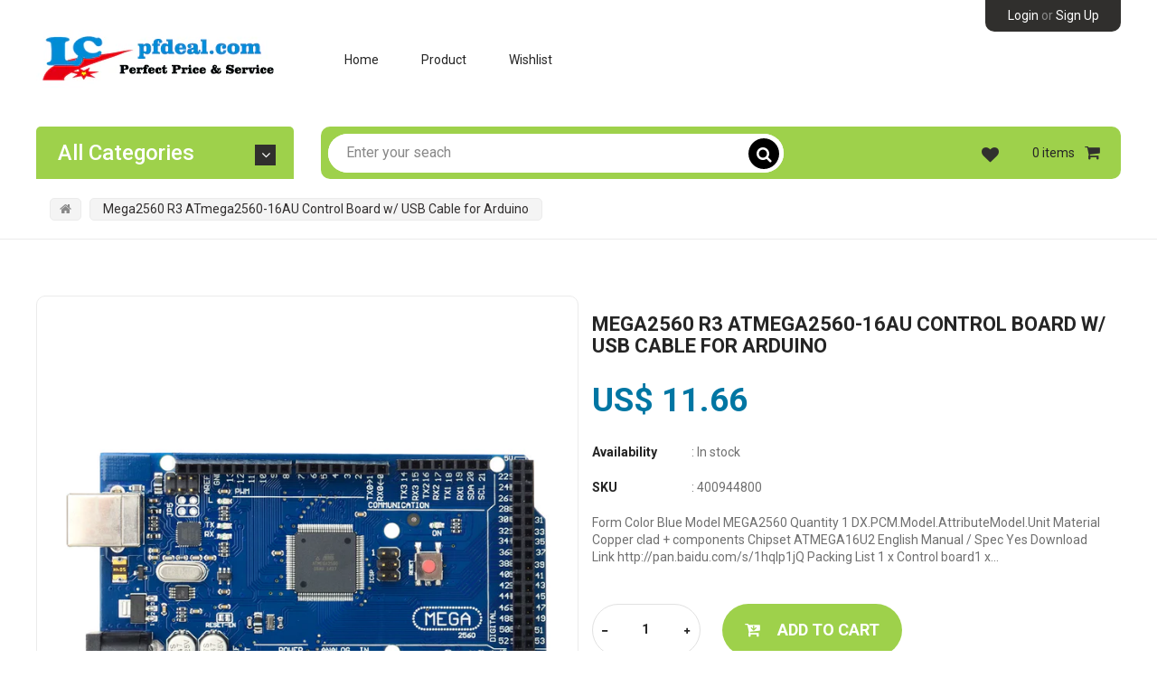

--- FILE ---
content_type: text/html; charset=utf-8
request_url: https://www.pfdeal.com/products/mega2560-r3-atmega2560-16au-control-board-w-usb-cable-for-arduino
body_size: 19173
content:
<!doctype html>
<!--[if IE 9]> <html class="ie9 no-js" lang="en"> <![endif]-->
<!--[if (gt IE 9)|!(IE)]><!--> <html class="no-js" lang="en"> <!--<![endif]-->
<head>
    <meta charset="utf-8">
    <meta name="viewport" content="width=device-width,initial-scale=1">
    <meta name="theme-color" content="#312e2e">
  	<meta name="author" content="Bingotheme">
    <meta name="copyright" content="Bingotheme">
    <link rel="canonical" href="https://www.pfdeal.com/products/mega2560-r3-atmega2560-16au-control-board-w-usb-cable-for-arduino">
    
    
    <title>
        Mega2560 R3 ATmega2560-16AU Control Board w/ USB Cable for Arduino
        
        
        &ndash; pfdeal
    </title>
    
        <meta name="description" content="Form Color Blue Model MEGA2560 Quantity 1 DX.PCM.Model.AttributeModel.Unit Material Copper clad + components Chipset ATMEGA16U2 English Manual / Spec Yes Download Link http://pan.baidu.com/s/1hqIp1jQ Packing List 1 x Control board1 x USB cable (50¡À2cm)">
    
    <!-- /snippets/social-meta-tags.liquid --><meta property="og:site_name" content="pfdeal">
<meta property="og:url" content="https://www.pfdeal.com/products/mega2560-r3-atmega2560-16au-control-board-w-usb-cable-for-arduino">
<meta property="og:title" content="Mega2560 R3 ATmega2560-16AU Control Board w/ USB Cable for Arduino">
<meta property="og:type" content="product">
<meta property="og:description" content="Form Color Blue Model MEGA2560 Quantity 1 DX.PCM.Model.AttributeModel.Unit Material Copper clad + components Chipset ATMEGA16U2 English Manual / Spec Yes Download Link http://pan.baidu.com/s/1hqIp1jQ Packing List 1 x Control board1 x USB cable (50¡À2cm)"><meta property="og:price:amount" content="11.66">
  	<meta property="og:price:currency" content="USD"><meta property="og:image" content="http://www.pfdeal.com/cdn/shop/products/sku_400944_1_1024x1024.jpg?v=1554827184">
<meta property="og:image:secure_url" content="https://www.pfdeal.com/cdn/shop/products/sku_400944_1_1024x1024.jpg?v=1554827184">
<meta name="twitter:site" content="@https://">
<meta name="twitter:card" content="summary_large_image">
<meta name="twitter:title" content="Mega2560 R3 ATmega2560-16AU Control Board w/ USB Cable for Arduino">
<meta name="twitter:description" content="Form Color Blue Model MEGA2560 Quantity 1 DX.PCM.Model.AttributeModel.Unit Material Copper clad + components Chipset ATMEGA16U2 English Manual / Spec Yes Download Link http://pan.baidu.com/s/1hqIp1jQ Packing List 1 x Control board1 x USB cable (50¡À2cm)">

    <link href="https://fonts.googleapis.com/css?family=Roboto:400,400i,500,500i,700,700i,900,900i" rel="stylesheet" type="text/css">
<link href="https://fonts.googleapis.com/css?family=Roboto:400,400i,500,500i,700,700i,900,900i" rel="stylesheet" type="text/css">
<link href="https://fonts.googleapis.com/css?family=Roboto:400,400i,500,500i,700,700i,900,900i" rel="stylesheet" type="text/css">
<link href="//www.pfdeal.com/cdn/shop/t/9/assets/bingo-fonts.scss.css?v=116739755953019406211702302250" rel="stylesheet" type="text/css" media="all" />
<link href="//www.pfdeal.com/cdn/shop/t/9/assets/bingo-site.scss.css?v=86197737992663649421702302304" rel="stylesheet" type="text/css" media="all" />
    
<script src="//www.pfdeal.com/cdn/shop/t/9/assets/jquery.2.2.3.js?v=40203790232134668251551198396" type="text/javascript"></script>
<script>
    window.money = "US$ {{amount}}";
    window.money_format = "US$ {{amount}} ";
    window.shop_currency = "USD";
    window.loading_url = "//www.pfdeal.com/cdn/shop/t/9/assets/loading.gif?v=74321011833449561481551198396";
    window.file_url = "//www.pfdeal.com/cdn/shop/files/?1767";
    window.asset_url = "//www.pfdeal.com/cdn/shop/t/9/assets/?1767";
    window.ajaxcart_type = "modal";
    window.swatch_enable = true;
    window.wishlist_enable = true;
    window.wishlist_url = "/pages/wishlist-page";
    window.sidebar_multichoise = true;
    window.float_header = false;
    window.review = true;
    window.countdown_format = "<div>%D<span>days</span></div><div>%H<span>hours</span></div><div>%M<span>mins</span></div><div>%S<span>secs</span></div>";
</script>
    <script>window.performance && window.performance.mark && window.performance.mark('shopify.content_for_header.start');</script><meta id="shopify-digital-wallet" name="shopify-digital-wallet" content="/1566343243/digital_wallets/dialog">
<meta name="shopify-checkout-api-token" content="858f173ea26a926069725787f9e2e177">
<meta id="in-context-paypal-metadata" data-shop-id="1566343243" data-venmo-supported="false" data-environment="production" data-locale="en_US" data-paypal-v4="true" data-currency="USD">
<link rel="alternate" type="application/json+oembed" href="https://www.pfdeal.com/products/mega2560-r3-atmega2560-16au-control-board-w-usb-cable-for-arduino.oembed">
<script async="async" src="/checkouts/internal/preloads.js?locale=en-US"></script>
<script id="shopify-features" type="application/json">{"accessToken":"858f173ea26a926069725787f9e2e177","betas":["rich-media-storefront-analytics"],"domain":"www.pfdeal.com","predictiveSearch":true,"shopId":1566343243,"locale":"en"}</script>
<script>var Shopify = Shopify || {};
Shopify.shop = "pfdeal.myshopify.com";
Shopify.locale = "en";
Shopify.currency = {"active":"USD","rate":"1.0"};
Shopify.country = "US";
Shopify.theme = {"name":"first-one","id":33426145355,"schema_name":"bingo Framework","schema_version":"v1.0.0","theme_store_id":null,"role":"main"};
Shopify.theme.handle = "null";
Shopify.theme.style = {"id":null,"handle":null};
Shopify.cdnHost = "www.pfdeal.com/cdn";
Shopify.routes = Shopify.routes || {};
Shopify.routes.root = "/";</script>
<script type="module">!function(o){(o.Shopify=o.Shopify||{}).modules=!0}(window);</script>
<script>!function(o){function n(){var o=[];function n(){o.push(Array.prototype.slice.apply(arguments))}return n.q=o,n}var t=o.Shopify=o.Shopify||{};t.loadFeatures=n(),t.autoloadFeatures=n()}(window);</script>
<script id="shop-js-analytics" type="application/json">{"pageType":"product"}</script>
<script defer="defer" async type="module" src="//www.pfdeal.com/cdn/shopifycloud/shop-js/modules/v2/client.init-shop-cart-sync_C5BV16lS.en.esm.js"></script>
<script defer="defer" async type="module" src="//www.pfdeal.com/cdn/shopifycloud/shop-js/modules/v2/chunk.common_CygWptCX.esm.js"></script>
<script type="module">
  await import("//www.pfdeal.com/cdn/shopifycloud/shop-js/modules/v2/client.init-shop-cart-sync_C5BV16lS.en.esm.js");
await import("//www.pfdeal.com/cdn/shopifycloud/shop-js/modules/v2/chunk.common_CygWptCX.esm.js");

  window.Shopify.SignInWithShop?.initShopCartSync?.({"fedCMEnabled":true,"windoidEnabled":true});

</script>
<script id="__st">var __st={"a":1566343243,"offset":-28800,"reqid":"6e4e78cc-f475-46f2-8e84-45388cf43528-1768768256","pageurl":"www.pfdeal.com\/products\/mega2560-r3-atmega2560-16au-control-board-w-usb-cable-for-arduino","u":"16e84af90ab2","p":"product","rtyp":"product","rid":3443704037451};</script>
<script>window.ShopifyPaypalV4VisibilityTracking = true;</script>
<script id="captcha-bootstrap">!function(){'use strict';const t='contact',e='account',n='new_comment',o=[[t,t],['blogs',n],['comments',n],[t,'customer']],c=[[e,'customer_login'],[e,'guest_login'],[e,'recover_customer_password'],[e,'create_customer']],r=t=>t.map((([t,e])=>`form[action*='/${t}']:not([data-nocaptcha='true']) input[name='form_type'][value='${e}']`)).join(','),a=t=>()=>t?[...document.querySelectorAll(t)].map((t=>t.form)):[];function s(){const t=[...o],e=r(t);return a(e)}const i='password',u='form_key',d=['recaptcha-v3-token','g-recaptcha-response','h-captcha-response',i],f=()=>{try{return window.sessionStorage}catch{return}},m='__shopify_v',_=t=>t.elements[u];function p(t,e,n=!1){try{const o=window.sessionStorage,c=JSON.parse(o.getItem(e)),{data:r}=function(t){const{data:e,action:n}=t;return t[m]||n?{data:e,action:n}:{data:t,action:n}}(c);for(const[e,n]of Object.entries(r))t.elements[e]&&(t.elements[e].value=n);n&&o.removeItem(e)}catch(o){console.error('form repopulation failed',{error:o})}}const l='form_type',E='cptcha';function T(t){t.dataset[E]=!0}const w=window,h=w.document,L='Shopify',v='ce_forms',y='captcha';let A=!1;((t,e)=>{const n=(g='f06e6c50-85a8-45c8-87d0-21a2b65856fe',I='https://cdn.shopify.com/shopifycloud/storefront-forms-hcaptcha/ce_storefront_forms_captcha_hcaptcha.v1.5.2.iife.js',D={infoText:'Protected by hCaptcha',privacyText:'Privacy',termsText:'Terms'},(t,e,n)=>{const o=w[L][v],c=o.bindForm;if(c)return c(t,g,e,D).then(n);var r;o.q.push([[t,g,e,D],n]),r=I,A||(h.body.append(Object.assign(h.createElement('script'),{id:'captcha-provider',async:!0,src:r})),A=!0)});var g,I,D;w[L]=w[L]||{},w[L][v]=w[L][v]||{},w[L][v].q=[],w[L][y]=w[L][y]||{},w[L][y].protect=function(t,e){n(t,void 0,e),T(t)},Object.freeze(w[L][y]),function(t,e,n,w,h,L){const[v,y,A,g]=function(t,e,n){const i=e?o:[],u=t?c:[],d=[...i,...u],f=r(d),m=r(i),_=r(d.filter((([t,e])=>n.includes(e))));return[a(f),a(m),a(_),s()]}(w,h,L),I=t=>{const e=t.target;return e instanceof HTMLFormElement?e:e&&e.form},D=t=>v().includes(t);t.addEventListener('submit',(t=>{const e=I(t);if(!e)return;const n=D(e)&&!e.dataset.hcaptchaBound&&!e.dataset.recaptchaBound,o=_(e),c=g().includes(e)&&(!o||!o.value);(n||c)&&t.preventDefault(),c&&!n&&(function(t){try{if(!f())return;!function(t){const e=f();if(!e)return;const n=_(t);if(!n)return;const o=n.value;o&&e.removeItem(o)}(t);const e=Array.from(Array(32),(()=>Math.random().toString(36)[2])).join('');!function(t,e){_(t)||t.append(Object.assign(document.createElement('input'),{type:'hidden',name:u})),t.elements[u].value=e}(t,e),function(t,e){const n=f();if(!n)return;const o=[...t.querySelectorAll(`input[type='${i}']`)].map((({name:t})=>t)),c=[...d,...o],r={};for(const[a,s]of new FormData(t).entries())c.includes(a)||(r[a]=s);n.setItem(e,JSON.stringify({[m]:1,action:t.action,data:r}))}(t,e)}catch(e){console.error('failed to persist form',e)}}(e),e.submit())}));const S=(t,e)=>{t&&!t.dataset[E]&&(n(t,e.some((e=>e===t))),T(t))};for(const o of['focusin','change'])t.addEventListener(o,(t=>{const e=I(t);D(e)&&S(e,y())}));const B=e.get('form_key'),M=e.get(l),P=B&&M;t.addEventListener('DOMContentLoaded',(()=>{const t=y();if(P)for(const e of t)e.elements[l].value===M&&p(e,B);[...new Set([...A(),...v().filter((t=>'true'===t.dataset.shopifyCaptcha))])].forEach((e=>S(e,t)))}))}(h,new URLSearchParams(w.location.search),n,t,e,['guest_login'])})(!0,!0)}();</script>
<script integrity="sha256-4kQ18oKyAcykRKYeNunJcIwy7WH5gtpwJnB7kiuLZ1E=" data-source-attribution="shopify.loadfeatures" defer="defer" src="//www.pfdeal.com/cdn/shopifycloud/storefront/assets/storefront/load_feature-a0a9edcb.js" crossorigin="anonymous"></script>
<script data-source-attribution="shopify.dynamic_checkout.dynamic.init">var Shopify=Shopify||{};Shopify.PaymentButton=Shopify.PaymentButton||{isStorefrontPortableWallets:!0,init:function(){window.Shopify.PaymentButton.init=function(){};var t=document.createElement("script");t.src="https://www.pfdeal.com/cdn/shopifycloud/portable-wallets/latest/portable-wallets.en.js",t.type="module",document.head.appendChild(t)}};
</script>
<script data-source-attribution="shopify.dynamic_checkout.buyer_consent">
  function portableWalletsHideBuyerConsent(e){var t=document.getElementById("shopify-buyer-consent"),n=document.getElementById("shopify-subscription-policy-button");t&&n&&(t.classList.add("hidden"),t.setAttribute("aria-hidden","true"),n.removeEventListener("click",e))}function portableWalletsShowBuyerConsent(e){var t=document.getElementById("shopify-buyer-consent"),n=document.getElementById("shopify-subscription-policy-button");t&&n&&(t.classList.remove("hidden"),t.removeAttribute("aria-hidden"),n.addEventListener("click",e))}window.Shopify?.PaymentButton&&(window.Shopify.PaymentButton.hideBuyerConsent=portableWalletsHideBuyerConsent,window.Shopify.PaymentButton.showBuyerConsent=portableWalletsShowBuyerConsent);
</script>
<script data-source-attribution="shopify.dynamic_checkout.cart.bootstrap">document.addEventListener("DOMContentLoaded",(function(){function t(){return document.querySelector("shopify-accelerated-checkout-cart, shopify-accelerated-checkout")}if(t())Shopify.PaymentButton.init();else{new MutationObserver((function(e,n){t()&&(Shopify.PaymentButton.init(),n.disconnect())})).observe(document.body,{childList:!0,subtree:!0})}}));
</script>
<link id="shopify-accelerated-checkout-styles" rel="stylesheet" media="screen" href="https://www.pfdeal.com/cdn/shopifycloud/portable-wallets/latest/accelerated-checkout-backwards-compat.css" crossorigin="anonymous">
<style id="shopify-accelerated-checkout-cart">
        #shopify-buyer-consent {
  margin-top: 1em;
  display: inline-block;
  width: 100%;
}

#shopify-buyer-consent.hidden {
  display: none;
}

#shopify-subscription-policy-button {
  background: none;
  border: none;
  padding: 0;
  text-decoration: underline;
  font-size: inherit;
  cursor: pointer;
}

#shopify-subscription-policy-button::before {
  box-shadow: none;
}

      </style>

<script>window.performance && window.performance.mark && window.performance.mark('shopify.content_for_header.end');</script>
<link href="https://monorail-edge.shopifysvc.com" rel="dns-prefetch">
<script>(function(){if ("sendBeacon" in navigator && "performance" in window) {try {var session_token_from_headers = performance.getEntriesByType('navigation')[0].serverTiming.find(x => x.name == '_s').description;} catch {var session_token_from_headers = undefined;}var session_cookie_matches = document.cookie.match(/_shopify_s=([^;]*)/);var session_token_from_cookie = session_cookie_matches && session_cookie_matches.length === 2 ? session_cookie_matches[1] : "";var session_token = session_token_from_headers || session_token_from_cookie || "";function handle_abandonment_event(e) {var entries = performance.getEntries().filter(function(entry) {return /monorail-edge.shopifysvc.com/.test(entry.name);});if (!window.abandonment_tracked && entries.length === 0) {window.abandonment_tracked = true;var currentMs = Date.now();var navigation_start = performance.timing.navigationStart;var payload = {shop_id: 1566343243,url: window.location.href,navigation_start,duration: currentMs - navigation_start,session_token,page_type: "product"};window.navigator.sendBeacon("https://monorail-edge.shopifysvc.com/v1/produce", JSON.stringify({schema_id: "online_store_buyer_site_abandonment/1.1",payload: payload,metadata: {event_created_at_ms: currentMs,event_sent_at_ms: currentMs}}));}}window.addEventListener('pagehide', handle_abandonment_event);}}());</script>
<script id="web-pixels-manager-setup">(function e(e,d,r,n,o){if(void 0===o&&(o={}),!Boolean(null===(a=null===(i=window.Shopify)||void 0===i?void 0:i.analytics)||void 0===a?void 0:a.replayQueue)){var i,a;window.Shopify=window.Shopify||{};var t=window.Shopify;t.analytics=t.analytics||{};var s=t.analytics;s.replayQueue=[],s.publish=function(e,d,r){return s.replayQueue.push([e,d,r]),!0};try{self.performance.mark("wpm:start")}catch(e){}var l=function(){var e={modern:/Edge?\/(1{2}[4-9]|1[2-9]\d|[2-9]\d{2}|\d{4,})\.\d+(\.\d+|)|Firefox\/(1{2}[4-9]|1[2-9]\d|[2-9]\d{2}|\d{4,})\.\d+(\.\d+|)|Chrom(ium|e)\/(9{2}|\d{3,})\.\d+(\.\d+|)|(Maci|X1{2}).+ Version\/(15\.\d+|(1[6-9]|[2-9]\d|\d{3,})\.\d+)([,.]\d+|)( \(\w+\)|)( Mobile\/\w+|) Safari\/|Chrome.+OPR\/(9{2}|\d{3,})\.\d+\.\d+|(CPU[ +]OS|iPhone[ +]OS|CPU[ +]iPhone|CPU IPhone OS|CPU iPad OS)[ +]+(15[._]\d+|(1[6-9]|[2-9]\d|\d{3,})[._]\d+)([._]\d+|)|Android:?[ /-](13[3-9]|1[4-9]\d|[2-9]\d{2}|\d{4,})(\.\d+|)(\.\d+|)|Android.+Firefox\/(13[5-9]|1[4-9]\d|[2-9]\d{2}|\d{4,})\.\d+(\.\d+|)|Android.+Chrom(ium|e)\/(13[3-9]|1[4-9]\d|[2-9]\d{2}|\d{4,})\.\d+(\.\d+|)|SamsungBrowser\/([2-9]\d|\d{3,})\.\d+/,legacy:/Edge?\/(1[6-9]|[2-9]\d|\d{3,})\.\d+(\.\d+|)|Firefox\/(5[4-9]|[6-9]\d|\d{3,})\.\d+(\.\d+|)|Chrom(ium|e)\/(5[1-9]|[6-9]\d|\d{3,})\.\d+(\.\d+|)([\d.]+$|.*Safari\/(?![\d.]+ Edge\/[\d.]+$))|(Maci|X1{2}).+ Version\/(10\.\d+|(1[1-9]|[2-9]\d|\d{3,})\.\d+)([,.]\d+|)( \(\w+\)|)( Mobile\/\w+|) Safari\/|Chrome.+OPR\/(3[89]|[4-9]\d|\d{3,})\.\d+\.\d+|(CPU[ +]OS|iPhone[ +]OS|CPU[ +]iPhone|CPU IPhone OS|CPU iPad OS)[ +]+(10[._]\d+|(1[1-9]|[2-9]\d|\d{3,})[._]\d+)([._]\d+|)|Android:?[ /-](13[3-9]|1[4-9]\d|[2-9]\d{2}|\d{4,})(\.\d+|)(\.\d+|)|Mobile Safari.+OPR\/([89]\d|\d{3,})\.\d+\.\d+|Android.+Firefox\/(13[5-9]|1[4-9]\d|[2-9]\d{2}|\d{4,})\.\d+(\.\d+|)|Android.+Chrom(ium|e)\/(13[3-9]|1[4-9]\d|[2-9]\d{2}|\d{4,})\.\d+(\.\d+|)|Android.+(UC? ?Browser|UCWEB|U3)[ /]?(15\.([5-9]|\d{2,})|(1[6-9]|[2-9]\d|\d{3,})\.\d+)\.\d+|SamsungBrowser\/(5\.\d+|([6-9]|\d{2,})\.\d+)|Android.+MQ{2}Browser\/(14(\.(9|\d{2,})|)|(1[5-9]|[2-9]\d|\d{3,})(\.\d+|))(\.\d+|)|K[Aa][Ii]OS\/(3\.\d+|([4-9]|\d{2,})\.\d+)(\.\d+|)/},d=e.modern,r=e.legacy,n=navigator.userAgent;return n.match(d)?"modern":n.match(r)?"legacy":"unknown"}(),u="modern"===l?"modern":"legacy",c=(null!=n?n:{modern:"",legacy:""})[u],f=function(e){return[e.baseUrl,"/wpm","/b",e.hashVersion,"modern"===e.buildTarget?"m":"l",".js"].join("")}({baseUrl:d,hashVersion:r,buildTarget:u}),m=function(e){var d=e.version,r=e.bundleTarget,n=e.surface,o=e.pageUrl,i=e.monorailEndpoint;return{emit:function(e){var a=e.status,t=e.errorMsg,s=(new Date).getTime(),l=JSON.stringify({metadata:{event_sent_at_ms:s},events:[{schema_id:"web_pixels_manager_load/3.1",payload:{version:d,bundle_target:r,page_url:o,status:a,surface:n,error_msg:t},metadata:{event_created_at_ms:s}}]});if(!i)return console&&console.warn&&console.warn("[Web Pixels Manager] No Monorail endpoint provided, skipping logging."),!1;try{return self.navigator.sendBeacon.bind(self.navigator)(i,l)}catch(e){}var u=new XMLHttpRequest;try{return u.open("POST",i,!0),u.setRequestHeader("Content-Type","text/plain"),u.send(l),!0}catch(e){return console&&console.warn&&console.warn("[Web Pixels Manager] Got an unhandled error while logging to Monorail."),!1}}}}({version:r,bundleTarget:l,surface:e.surface,pageUrl:self.location.href,monorailEndpoint:e.monorailEndpoint});try{o.browserTarget=l,function(e){var d=e.src,r=e.async,n=void 0===r||r,o=e.onload,i=e.onerror,a=e.sri,t=e.scriptDataAttributes,s=void 0===t?{}:t,l=document.createElement("script"),u=document.querySelector("head"),c=document.querySelector("body");if(l.async=n,l.src=d,a&&(l.integrity=a,l.crossOrigin="anonymous"),s)for(var f in s)if(Object.prototype.hasOwnProperty.call(s,f))try{l.dataset[f]=s[f]}catch(e){}if(o&&l.addEventListener("load",o),i&&l.addEventListener("error",i),u)u.appendChild(l);else{if(!c)throw new Error("Did not find a head or body element to append the script");c.appendChild(l)}}({src:f,async:!0,onload:function(){if(!function(){var e,d;return Boolean(null===(d=null===(e=window.Shopify)||void 0===e?void 0:e.analytics)||void 0===d?void 0:d.initialized)}()){var d=window.webPixelsManager.init(e)||void 0;if(d){var r=window.Shopify.analytics;r.replayQueue.forEach((function(e){var r=e[0],n=e[1],o=e[2];d.publishCustomEvent(r,n,o)})),r.replayQueue=[],r.publish=d.publishCustomEvent,r.visitor=d.visitor,r.initialized=!0}}},onerror:function(){return m.emit({status:"failed",errorMsg:"".concat(f," has failed to load")})},sri:function(e){var d=/^sha384-[A-Za-z0-9+/=]+$/;return"string"==typeof e&&d.test(e)}(c)?c:"",scriptDataAttributes:o}),m.emit({status:"loading"})}catch(e){m.emit({status:"failed",errorMsg:(null==e?void 0:e.message)||"Unknown error"})}}})({shopId: 1566343243,storefrontBaseUrl: "https://www.pfdeal.com",extensionsBaseUrl: "https://extensions.shopifycdn.com/cdn/shopifycloud/web-pixels-manager",monorailEndpoint: "https://monorail-edge.shopifysvc.com/unstable/produce_batch",surface: "storefront-renderer",enabledBetaFlags: ["2dca8a86"],webPixelsConfigList: [{"id":"shopify-app-pixel","configuration":"{}","eventPayloadVersion":"v1","runtimeContext":"STRICT","scriptVersion":"0450","apiClientId":"shopify-pixel","type":"APP","privacyPurposes":["ANALYTICS","MARKETING"]},{"id":"shopify-custom-pixel","eventPayloadVersion":"v1","runtimeContext":"LAX","scriptVersion":"0450","apiClientId":"shopify-pixel","type":"CUSTOM","privacyPurposes":["ANALYTICS","MARKETING"]}],isMerchantRequest: false,initData: {"shop":{"name":"pfdeal","paymentSettings":{"currencyCode":"USD"},"myshopifyDomain":"pfdeal.myshopify.com","countryCode":"CN","storefrontUrl":"https:\/\/www.pfdeal.com"},"customer":null,"cart":null,"checkout":null,"productVariants":[{"price":{"amount":11.66,"currencyCode":"USD"},"product":{"title":"Mega2560 R3 ATmega2560-16AU Control Board w\/ USB Cable for Arduino","vendor":"PFDEAL","id":"3443704037451","untranslatedTitle":"Mega2560 R3 ATmega2560-16AU Control Board w\/ USB Cable for Arduino","url":"\/products\/mega2560-r3-atmega2560-16au-control-board-w-usb-cable-for-arduino","type":"Electrical \u0026 Tools"},"id":"27730136137803","image":{"src":"\/\/www.pfdeal.com\/cdn\/shop\/products\/sku_400944_1.jpg?v=1554827184"},"sku":"400944800","title":"Default Title","untranslatedTitle":"Default Title"}],"purchasingCompany":null},},"https://www.pfdeal.com/cdn","fcfee988w5aeb613cpc8e4bc33m6693e112",{"modern":"","legacy":""},{"shopId":"1566343243","storefrontBaseUrl":"https:\/\/www.pfdeal.com","extensionBaseUrl":"https:\/\/extensions.shopifycdn.com\/cdn\/shopifycloud\/web-pixels-manager","surface":"storefront-renderer","enabledBetaFlags":"[\"2dca8a86\"]","isMerchantRequest":"false","hashVersion":"fcfee988w5aeb613cpc8e4bc33m6693e112","publish":"custom","events":"[[\"page_viewed\",{}],[\"product_viewed\",{\"productVariant\":{\"price\":{\"amount\":11.66,\"currencyCode\":\"USD\"},\"product\":{\"title\":\"Mega2560 R3 ATmega2560-16AU Control Board w\/ USB Cable for Arduino\",\"vendor\":\"PFDEAL\",\"id\":\"3443704037451\",\"untranslatedTitle\":\"Mega2560 R3 ATmega2560-16AU Control Board w\/ USB Cable for Arduino\",\"url\":\"\/products\/mega2560-r3-atmega2560-16au-control-board-w-usb-cable-for-arduino\",\"type\":\"Electrical \u0026 Tools\"},\"id\":\"27730136137803\",\"image\":{\"src\":\"\/\/www.pfdeal.com\/cdn\/shop\/products\/sku_400944_1.jpg?v=1554827184\"},\"sku\":\"400944800\",\"title\":\"Default Title\",\"untranslatedTitle\":\"Default Title\"}}]]"});</script><script>
  window.ShopifyAnalytics = window.ShopifyAnalytics || {};
  window.ShopifyAnalytics.meta = window.ShopifyAnalytics.meta || {};
  window.ShopifyAnalytics.meta.currency = 'USD';
  var meta = {"product":{"id":3443704037451,"gid":"gid:\/\/shopify\/Product\/3443704037451","vendor":"PFDEAL","type":"Electrical \u0026 Tools","handle":"mega2560-r3-atmega2560-16au-control-board-w-usb-cable-for-arduino","variants":[{"id":27730136137803,"price":1166,"name":"Mega2560 R3 ATmega2560-16AU Control Board w\/ USB Cable for Arduino","public_title":null,"sku":"400944800"}],"remote":false},"page":{"pageType":"product","resourceType":"product","resourceId":3443704037451,"requestId":"6e4e78cc-f475-46f2-8e84-45388cf43528-1768768256"}};
  for (var attr in meta) {
    window.ShopifyAnalytics.meta[attr] = meta[attr];
  }
</script>
<script class="analytics">
  (function () {
    var customDocumentWrite = function(content) {
      var jquery = null;

      if (window.jQuery) {
        jquery = window.jQuery;
      } else if (window.Checkout && window.Checkout.$) {
        jquery = window.Checkout.$;
      }

      if (jquery) {
        jquery('body').append(content);
      }
    };

    var hasLoggedConversion = function(token) {
      if (token) {
        return document.cookie.indexOf('loggedConversion=' + token) !== -1;
      }
      return false;
    }

    var setCookieIfConversion = function(token) {
      if (token) {
        var twoMonthsFromNow = new Date(Date.now());
        twoMonthsFromNow.setMonth(twoMonthsFromNow.getMonth() + 2);

        document.cookie = 'loggedConversion=' + token + '; expires=' + twoMonthsFromNow;
      }
    }

    var trekkie = window.ShopifyAnalytics.lib = window.trekkie = window.trekkie || [];
    if (trekkie.integrations) {
      return;
    }
    trekkie.methods = [
      'identify',
      'page',
      'ready',
      'track',
      'trackForm',
      'trackLink'
    ];
    trekkie.factory = function(method) {
      return function() {
        var args = Array.prototype.slice.call(arguments);
        args.unshift(method);
        trekkie.push(args);
        return trekkie;
      };
    };
    for (var i = 0; i < trekkie.methods.length; i++) {
      var key = trekkie.methods[i];
      trekkie[key] = trekkie.factory(key);
    }
    trekkie.load = function(config) {
      trekkie.config = config || {};
      trekkie.config.initialDocumentCookie = document.cookie;
      var first = document.getElementsByTagName('script')[0];
      var script = document.createElement('script');
      script.type = 'text/javascript';
      script.onerror = function(e) {
        var scriptFallback = document.createElement('script');
        scriptFallback.type = 'text/javascript';
        scriptFallback.onerror = function(error) {
                var Monorail = {
      produce: function produce(monorailDomain, schemaId, payload) {
        var currentMs = new Date().getTime();
        var event = {
          schema_id: schemaId,
          payload: payload,
          metadata: {
            event_created_at_ms: currentMs,
            event_sent_at_ms: currentMs
          }
        };
        return Monorail.sendRequest("https://" + monorailDomain + "/v1/produce", JSON.stringify(event));
      },
      sendRequest: function sendRequest(endpointUrl, payload) {
        // Try the sendBeacon API
        if (window && window.navigator && typeof window.navigator.sendBeacon === 'function' && typeof window.Blob === 'function' && !Monorail.isIos12()) {
          var blobData = new window.Blob([payload], {
            type: 'text/plain'
          });

          if (window.navigator.sendBeacon(endpointUrl, blobData)) {
            return true;
          } // sendBeacon was not successful

        } // XHR beacon

        var xhr = new XMLHttpRequest();

        try {
          xhr.open('POST', endpointUrl);
          xhr.setRequestHeader('Content-Type', 'text/plain');
          xhr.send(payload);
        } catch (e) {
          console.log(e);
        }

        return false;
      },
      isIos12: function isIos12() {
        return window.navigator.userAgent.lastIndexOf('iPhone; CPU iPhone OS 12_') !== -1 || window.navigator.userAgent.lastIndexOf('iPad; CPU OS 12_') !== -1;
      }
    };
    Monorail.produce('monorail-edge.shopifysvc.com',
      'trekkie_storefront_load_errors/1.1',
      {shop_id: 1566343243,
      theme_id: 33426145355,
      app_name: "storefront",
      context_url: window.location.href,
      source_url: "//www.pfdeal.com/cdn/s/trekkie.storefront.cd680fe47e6c39ca5d5df5f0a32d569bc48c0f27.min.js"});

        };
        scriptFallback.async = true;
        scriptFallback.src = '//www.pfdeal.com/cdn/s/trekkie.storefront.cd680fe47e6c39ca5d5df5f0a32d569bc48c0f27.min.js';
        first.parentNode.insertBefore(scriptFallback, first);
      };
      script.async = true;
      script.src = '//www.pfdeal.com/cdn/s/trekkie.storefront.cd680fe47e6c39ca5d5df5f0a32d569bc48c0f27.min.js';
      first.parentNode.insertBefore(script, first);
    };
    trekkie.load(
      {"Trekkie":{"appName":"storefront","development":false,"defaultAttributes":{"shopId":1566343243,"isMerchantRequest":null,"themeId":33426145355,"themeCityHash":"16383902111673953898","contentLanguage":"en","currency":"USD","eventMetadataId":"5d4a6d80-ed8a-42a7-b41d-6e6bda9e4586"},"isServerSideCookieWritingEnabled":true,"monorailRegion":"shop_domain","enabledBetaFlags":["65f19447"]},"Session Attribution":{},"S2S":{"facebookCapiEnabled":false,"source":"trekkie-storefront-renderer","apiClientId":580111}}
    );

    var loaded = false;
    trekkie.ready(function() {
      if (loaded) return;
      loaded = true;

      window.ShopifyAnalytics.lib = window.trekkie;

      var originalDocumentWrite = document.write;
      document.write = customDocumentWrite;
      try { window.ShopifyAnalytics.merchantGoogleAnalytics.call(this); } catch(error) {};
      document.write = originalDocumentWrite;

      window.ShopifyAnalytics.lib.page(null,{"pageType":"product","resourceType":"product","resourceId":3443704037451,"requestId":"6e4e78cc-f475-46f2-8e84-45388cf43528-1768768256","shopifyEmitted":true});

      var match = window.location.pathname.match(/checkouts\/(.+)\/(thank_you|post_purchase)/)
      var token = match? match[1]: undefined;
      if (!hasLoggedConversion(token)) {
        setCookieIfConversion(token);
        window.ShopifyAnalytics.lib.track("Viewed Product",{"currency":"USD","variantId":27730136137803,"productId":3443704037451,"productGid":"gid:\/\/shopify\/Product\/3443704037451","name":"Mega2560 R3 ATmega2560-16AU Control Board w\/ USB Cable for Arduino","price":"11.66","sku":"400944800","brand":"PFDEAL","variant":null,"category":"Electrical \u0026 Tools","nonInteraction":true,"remote":false},undefined,undefined,{"shopifyEmitted":true});
      window.ShopifyAnalytics.lib.track("monorail:\/\/trekkie_storefront_viewed_product\/1.1",{"currency":"USD","variantId":27730136137803,"productId":3443704037451,"productGid":"gid:\/\/shopify\/Product\/3443704037451","name":"Mega2560 R3 ATmega2560-16AU Control Board w\/ USB Cable for Arduino","price":"11.66","sku":"400944800","brand":"PFDEAL","variant":null,"category":"Electrical \u0026 Tools","nonInteraction":true,"remote":false,"referer":"https:\/\/www.pfdeal.com\/products\/mega2560-r3-atmega2560-16au-control-board-w-usb-cable-for-arduino"});
      }
    });


        var eventsListenerScript = document.createElement('script');
        eventsListenerScript.async = true;
        eventsListenerScript.src = "//www.pfdeal.com/cdn/shopifycloud/storefront/assets/shop_events_listener-3da45d37.js";
        document.getElementsByTagName('head')[0].appendChild(eventsListenerScript);

})();</script>
<script
  defer
  src="https://www.pfdeal.com/cdn/shopifycloud/perf-kit/shopify-perf-kit-3.0.4.min.js"
  data-application="storefront-renderer"
  data-shop-id="1566343243"
  data-render-region="gcp-us-central1"
  data-page-type="product"
  data-theme-instance-id="33426145355"
  data-theme-name="bingo Framework"
  data-theme-version="v1.0.0"
  data-monorail-region="shop_domain"
  data-resource-timing-sampling-rate="10"
  data-shs="true"
  data-shs-beacon="true"
  data-shs-export-with-fetch="true"
  data-shs-logs-sample-rate="1"
  data-shs-beacon-endpoint="https://www.pfdeal.com/api/collect"
></script>
</head>
<body id="mega2560-r3-atmega2560-16au-control-board-w-usb-cable-for-arduino" class="template-product">
    
    <div id="pageContainer" class="isMoved">
        <div id="shopify-section-bingo-header" class="shopify-section"><header id="bingoHeader" class="bingoHeader">
    <section class="headerWrap">
        <div id="bingoHeaderMain">
            <div class="container">
                <div class="headerContent">
                    <div class="headerContentWrapper">
                        <div class="row">
                          <div class="bingoHeaderLeft col-sm-12 col-md-3"><div class="bingoLogo" itemscope itemtype="http://schema.org/Organization"><a href="/" itemprop="url" class="bingoLogoLink"><img class="img-responsive" src="//www.pfdeal.com/cdn/shop/files/20190423093155.png?v=1613713340"
                                              srcset="//www.pfdeal.com/cdn/shop/files/20190423093155.png?v=1613713340"
                                              alt="pfdeal"
                                              itemprop="logo"></a></div></div>
                            <div class="bingoHeaderCenter col-xs-6 col-sm-6 col-md-6">
                                <div id="bingoMegamenu" class="bingoMegamenu">
	<nav class="menuContainer">
		<div class="menuBtnMobile hidden-lg hidden-md">
			<div id="btnMenuMobile" class="btnMenuMobile">
				<span class="fa fa-bars"></span>
			</div>
		</div>
		<ul class="nav hidden-xs hidden-sm"><li class="">
							<a href="/" title="">Home</a>
						</li><li class="">
							<a href="/collections/all" title="">Product</a>
						</li><li class="">
							<a href="/pages/wishlist-page" title="">Wishlist</a>
						</li></ul>
	</nav>
</div><div id="bingoMenuMobile" class="menuMobileContainer hidden-md hidden-lg">
	<div class="memoHeader">
		<span>Menu Mobile</span>
		<div class="close btnMenuClose"><span>&times;</span></div>
	</div>
	<ul class="nav memoNav">
		
			
			
				<li class="">
					<a href="/" title="">Home</a>
				</li>
			
		
			
			
				<li class="">
					<a href="/collections/all" title="">Product</a>
				</li>
			
		
			
			
				<li class="">
					<a href="/pages/wishlist-page" title="">Wishlist</a>
				</li>
			
		
	</ul>
</div>
<div class="menuMobileOverlay hidden-md hidden-lg"></div>
                            </div>
                            <div class="bingoHeaderRight col-xs-6 col-sm-6 col-md-3">
                              <div class="boxHelp">
                                  
                                      <img class="img-responsive" alt="pfdeal" src="//www.pfdeal.com/cdn/shop/files/7_22x22_91ca309d-84bb-4663-806b-5980283be7b0.png?v=1613702364" />
                                  
                                  
                                  
                              </div>
                                <div class="bingoTopLinks">
	<div class="topLinksTitle">
		
			
			
			
			
			
		<!-- <i class="fa fa-user"></i>
		<span></span> -->
			
				<span><a href="/account/login" id="customer_login_link">Login</a></span> or
				<span><a href="/account/register" id="customer_register_link">Sign Up</a></span>
			
		
		
		
	</div>
	<!-- <ul class="dropdown-menu">
		
			
			
			
			
			
			
				<li><a href="/account/login" id="customer_login_link">Login</a></li>
				<li><a href="/account/register" id="customer_register_link">Sign Up</a></li>
			
		
		
		
	</ul> -->
</div>

                            </div>
                        </div>
                    </div>
                </div>
            </div>
        </div>
    </section>
</header>

</div>
<div id="shopify-section-bingo-header-bottom" class="shopify-section bingoFramework"><div class="headerBottom">
  <div class="container">
      <div class="row">
          <div class="leftCate col-sm-5 col-md-4 col-lg-3">
              <div class="bingoVerticalMenu">
	<div class="verticalmenuContainer">
		<h3 class="verticalmenuTitle collapsed" data-toggle="collapse" data-target="#verticalContent">
			All Categories
			<i class="fa fa-angle-down" aria-hidden="true"></i>
		</h3>
		
			<div id="verticalContent" class="collapseMenu collapse">
		
			
				
					
						<div class="verticalMenuItem hasMenuDropdown">
							<h4>
								<a href="/collections/computer-office">
									
										<img class="img-responsive" alt="Computer &amp; Office" src="//www.pfdeal.com/cdn/shop/files/1_22x22_7697d02f-c132-4b2f-bb95-e81bcea9c792_22x22.png?v=1613703088" />
									
									<span>Computer & Office</span>
								</a>
								
									<span class="btnVerCollapse collapsed" data-toggle="collapse" data-target="#verCollapse1"></span>
								
							</h4>
							
								
								
							
							
						</div>
					
				
					
						<div class="verticalMenuItem">
							<h4>
								<a href="/collections/hobbies-toys">
									
										<img class="img-responsive" alt="Hobbies &amp; Toys" src="//www.pfdeal.com/cdn/shop/files/2_22x22_cdddd03e-1952-4b68-8a73-8a0188222c7c_22x22.png?v=1613702363" />
									
									<span>Hobbies & Toys</span>
								</a>
								
							</h4>
							
							
						</div>
					
				
					
						<div class="verticalMenuItem">
							<h4>
								<a href="/collections/home-office">
									
										<img class="img-responsive" alt="Home &amp; Office" src="//www.pfdeal.com/cdn/shop/files/3_22x22_4184f27b-4cc3-4ebd-bdf4-335e1eef5746_22x22.png?v=1613702363" />
									
									<span>Home & Office</span>
								</a>
								
							</h4>
							
							
						</div>
					
				
					
						<div class="verticalMenuItem">
							<h4>
								<a href="/collections/sports-outdoors">
									
										<img class="img-responsive" alt="Sports &amp; Outdoors" src="//www.pfdeal.com/cdn/shop/files/4_22x22_cac8554e-803a-4a9d-a162-fecbbc30d53c_22x22.png?v=1613702363" />
									
									<span>Sports & Outdoors</span>
								</a>
								
							</h4>
							
							
						</div>
					
				
					
						<div class="verticalMenuItem">
							<h4>
								<a href="/collections/consumer-electronics">
									
										<img class="img-responsive" alt="Consumer Electronics" src="//www.pfdeal.com/cdn/shop/files/5_22x22_46caf00b-d6a7-4bfe-9cc6-e95b7ed4d45d_22x22.png?v=1613702363" />
									
									<span>Consumer Electronics</span>
								</a>
								
							</h4>
							
							
						</div>
					
				
					
						<div class="verticalMenuItem">
							<h4>
								<a href="/collections/automobiles-motorcycles">
									
										<img class="img-responsive" alt="Automobiles &amp; Motorcycles" src="//www.pfdeal.com/cdn/shop/files/6_22x22_2591b182-ecc8-407d-8959-c7c1121eb949_22x22.png?v=1613702364" />
									
									<span>Automobiles & Motorcycles</span>
								</a>
								
							</h4>
							
							
						</div>
					
				
					
						<div class="verticalMenuItem">
							<h4>
								<a href="/collections/cell-phones-accessories">
									
										<img class="img-responsive" alt="Cell Phones &amp; Accessories" src="//www.pfdeal.com/cdn/shop/files/7_22x22_91ca309d-84bb-4663-806b-5980283be7b0_22x22.png?v=1613702364" />
									
									<span>Cell Phones & Accessories</span>
								</a>
								
							</h4>
							
							
						</div>
					
				
					
						<div class="verticalMenuItem">
							<h4>
								<a href="/collections/best-sellers">
									
										<img class="img-responsive" alt="Best Sellers" src="//www.pfdeal.com/cdn/shop/files/8_22x22_a598f09d-e432-48bb-95cf-4ddae243dcbc_22x22.png?v=1613702364" />
									
									<span>Best Sellers</span>
								</a>
								
							</h4>
							
							
						</div>
					
				
			
			
				<div class="menuMoreCategories">
					<a href="/collections" title="VIEW ALL CATELOGIES">VIEW ALL CATELOGIES</a>
				</div>
			
		</div>
	</div>
</div>

          </div>
          <div class="rightSeach col-sm-7 col-md-8 col-lg-9">
            <div class="boxsearch">
              <div class="bingoSearchTop">
    <!-- <div class="bingoSearchIcon">
        <i class="fa fa-search"></i>
    </div> -->
    <span class="searchClose"></span>
    <div class="searchBoxTop">
        <div class="seachBoxContainer">
            <!-- <div class="container">
              	<span class="searchOverLayer"></span> -->
                <form id="bingoSearchbox" class="formSearch" action="/search" method="get">
                    <input type="hidden" name="type" value="product">
                    <input class="bingoSearch form-control" type="search" name="q" value="" placeholder="Enter your seach" autocomplete="off" />
                    <button id="bingoSearchButton" class="btn btnbingoSearch" type="submit" >
                        <span><i class="fa fa-search"></i></span>
                        <span class="btnSearchText">Search</span>
                    </button>
                </form>
            <!-- </div> -->
        </div>
    </div>
    <script type="text/javascript">
        $(document).ready( function(){
            $(".bingoSearchTop").each( function(){
                $(".searchBoxTop").hover(function(){
                    $("#bingoSearchbox .bingoSearch").focus();
                });
                $(".bingoSearchIcon").click( function(){
                    $(".searchBoxTop").toggleClass("active");
                    $(".searchClose").toggleClass("active");
                    $(".searchOverLayer").toggleClass("active");
                });
                $(".searchClose").click( function(){
                    var hasClass = $(this).hasClass('active');
                    if(hasClass){
                        $(".searchBoxTop").removeClass("active");
                        $(".searchClose").removeClass("active");
                        $(".searchOverLayer").removeClass("active");
                    }
                });
                $(".searchOverLayer").click( function(){
                    var hasClass = $(this).hasClass('active');
                    if(hasClass){
                        $(".searchBoxTop").removeClass("active");
                        $(".searchClose").removeClass("active");
                        $(".searchOverLayer").removeClass("active");
                    }
                });
            });
        });
    </script>
</div>

              <div class="bingoCartTop"><a href="/cart" class="bingoCartModal">
			<!-- <i class="fa fa-shopping-bag"></i>
			<span>Cart</span> -->
			<p>
				<span id="CartCount">0</span>
				<span>items</span>
				<i class="fa fa-shopping-cart" aria-hidden="true"></i>
			</p>
			<!-- <span>items</span>
			<span id="CartCost">US$ 0.00</span> -->
		</a>
		<a href="" class="bingo-wishlist">
			<i class="fa fa-heart" aria-hidden="true"></i>
		</a>
		<!-- <div class="bingoAjaxCartModal">
    		<div id="cartContainer"></div>
		</div> --></div>

            </div>
          </div>
      </div>
  </div>
</div>

</div>
        <main class="mainContent">
            

<section id="bingoBreadcrumbs" class="breadcrumbBgimage">
    <div class="breadcrumbWrapper">
        <div class="container">
            <nav>
                <ol class="breadcrumb" itemscope itemtype="http://schema.org/BreadcrumbList">
                    <li itemprop="itemListElement" itemscope itemtype="http://schema.org/ListItem">
                        <a href="/" title="Back to the frontpage" itemprop="item">
                            <i class="fa fa-home" aria-hidden="true"></i>
                            <!-- <span itemprop="name">Home</span> -->
                        </a>
                        <meta itemprop="position" content="1" />
                    </li>
                    
                    
                    <li class="active" itemprop="itemListElement" itemscope itemtype="http://schema.org/ListItem">
                        <span itemprop="item"><span itemprop="name">Mega2560 R3 ATmega2560-16AU Control Board w/ USB Cable for Arduino</span></span>
                        
                        <meta itemprop="position" content="2" />
                        
                    </li>
                    
                </ol>
            </nav>
            
        </div>
    </div>
</section>

<section id="pageContent">
    <div class="container">
        <div id="shopify-section-bingo-template-product" class="shopify-section">
<div class="productBox" itemscope itemtype="http://schema.org/Product">
    <meta itemprop="url" content="https://www.pfdeal.com/products/mega2560-r3-atmega2560-16au-control-board-w-usb-cable-for-arduino">
    <meta itemprop="image" content="//www.pfdeal.com/cdn/shop/products/sku_400944_1_grande.jpg?v=1554827184">
    <div class="proBoxPrimary">
        <div class="row">
            <div class="proBoxImage Thumbnails col-xs-12 col-sm-12 col-md-6">
                <div class="proFeaturedImage">
                    
                    <img id="ProductPhotoImg" data-zoom-enable="true" class="img-responsive" src="//www.pfdeal.com/cdn/shop/products/sku_400944_1_670x.jpg?v=1554827184" alt="Mega2560 R3 ATmega2560-16AU Control Board w/ USB Cable for Arduino" data-zoom-image="//www.pfdeal.com/cdn/shop/products/sku_400944_1.jpg?v=1554827184" />
                </div></div>
            <div class="proBoxInfo col-xs-12 col-sm-12 col-md-6">
                
                    <div class="proReviews">
                        <span class="shopify-product-reviews-badge" data-id="3443704037451"></span>
                    </div>
                
                <h1 itemprop="name">Mega2560 R3 ATmega2560-16AU Control Board w/ USB Cable for Arduino</h1>
                <div itemprop="offers" itemscope itemtype="http://schema.org/Offer" class="offerspro">
                    <meta itemprop="priceCurrency" content="USD">
                    <link itemprop="availability" href="http://schema.org/InStock">
                    <div class="proPrice clearfix">
                        <span id="ProductPrice" class="priceProduct" itemprop="price">
                            US$ 11.66
                        </span>
                        
                    </div>
                    
                        
                            <p class="proAttr productAvailability instock"><label>Availability</label>: In stock</p>
                        
                    
                    
                    
                  	
                  		<p class="proAttr productSKU"><label>SKU</label>: 400944800</p>
                  	
                    
                        
                            <div class="proShortDescription rte" itemprop="description">
                                Form Color Blue Model MEGA2560 Quantity 1 DX.PCM.Model.AttributeModel.Unit Material Copper clad + components Chipset ATMEGA16U2 English Manual / Spec Yes Download Link http://pan.baidu.com/s/1hqIp1jQ Packing List 1 x Control board1 x...
                            </div>
                        
                    
                    <form action="/cart/add" method="post" enctype="multipart/form-data" class="formAddToCart">
                        
                        <div class="proVariants clearfix">
                            <select name="id" id="productSelect">
                                
                                    
                                        <option  selected="selected"  data-sku="400944800" value="27730136137803">Default Title - US$ 11.66 </option>
                                    
                                
                            </select>
                            
                        </div>
                        <div class="proQuantity">
                            <label for="Quantity" class="qtySelector">Quantity</label>
                            <input type="number" id="Quantity" name="quantity" value="1" min="1" class="qtySelector">
                        </div>
                        <div class="proButton">
                            <button type="submit" name="add" id="AddToCart" class="btn btnAddToCart">
                                <i class="fa fa-cart-arrow-down" aria-hidden="true"></i>
                                <span id="AddToCartText">Add to Cart</span>
                            </button>
                        </div>
                    </form>
                    
    
    <div class="productWishList">
        
            <a class="btn btnWishlistNoLog btnProduct" href="/account/login" title="Add to wishlist">
                <i class="fa fa-heart"></i>
                <span>Add to wishlist</span>
            </a>
        
    </div>

                    
	<div class="bingoProductSharing">
		<div class="productSharingTitle">Share:</div>
	    <ul class="socialSharing list-unstyled">
	        
	            <li>
	                <a class="btnSharing btnTwitter" href="javascript:void(0);" data-social="twitter">
	                    <i class="fa fa-twitter"></i> Tweet
	                </a>
	            </li>
	        
	        
	            <li>
	                <a class="btnSharing btnFacebook" href="javascript:void(0);" data-social="facebook">
	                    <i class="fa fa-facebook"></i> Facebook
	                </a>
	            </li>
	        
	        
	            <li>
	                <a class="btnSharing btnGooglePlus" href="javascript:void(0);" data-social="google-plus">
	                    <i class="fa fa-google-plus"></i> Google+
	                </a>
	            </li>
	        
	        
	            <li>
	                <a class="btnSharing btnLinkedin" href="javascript:void(0);" data-social="linkedin">
	                    <i class="fa fa-linkedin"></i> Linkedin
	                </a>
	            </li>
	        
	        
	            <li>
	                <a class="btnSharing btnPinterest" href="javascript:void(0);" data-social="pinterest">
	                    <i class="fa fa-pinterest-p"></i> Pinterest
	                </a>
	            </li>
	        
	    </ul>
	</div>
	<script type="text/javascript">
		$(document).ready(function(){
	        $('.btnSharing').on('click', function(){
	            type = $(this).attr('data-social');
	            if (type.length)
	            {
	                switch(type)
	                {
	                    case 'twitter':
	                        window.open('https://twitter.com/intent/tweet?text=Mega2560%20R3%20ATmega2560-16AU... https://www.pfdeal.com/products/mega2560-r3-atmega2560-16au-control-board-w-usb-cable-for-arduino', 'sharertwt', 'toolbar=0,status=0,width=640,height=445');
	                        break;
	                    case 'facebook':
	                        window.open('https://www.facebook.com/sharer/sharer.php?u=https://www.pfdeal.com/products/mega2560-r3-atmega2560-16au-control-board-w-usb-cable-for-arduino&p[images][0]=products/sku_400944_1.jpg', 'sharer', 'toolbar=0,status=0,width=660,height=445');
	                        break;
	                    case 'google-plus':
	                        window.open('https://plus.google.com/share?url=https://www.pfdeal.com/products/mega2560-r3-atmega2560-16au-control-board-w-usb-cable-for-arduino', 'sharer', 'toolbar=0,status=0,width=660,height=445');
	                        break;
						case 'linkedin':
	                        window.open('http://www.linkedin.com/shareArticle?mini=true&amp;url=https://www.pfdeal.com/products/mega2560-r3-atmega2560-16au-control-board-w-usb-cable-for-arduino&amp;title=Mega2560%20R3%20ATmega2560-16AU...&amp;source=https://www.pfdeal.com/products/mega2560-r3-atmega2560-16au-control-board-w-usb-cable-for-arduino', 'sharerpinterest', 'toolbar=0,status=0,width=660,height=445');
	                        break;
	                    case 'pinterest':
	                        window.open('http://pinterest.com/pin/create/button/?url=https://www.pfdeal.com/products/mega2560-r3-atmega2560-16au-control-board-w-usb-cable-for-arduino&amp;media=//www.pfdeal.com/cdn/shop/products/sku_400944_1_large.jpg?v=1554827184', 'sharerpinterest', 'toolbar=0,status=0,width=660,height=445');
	                        break;
	                }
	            }
	        });
	    });
	</script>

                </div>
            </div>
        </div>
        <section class="proDetailInfo">
            
                <ul class="nav nav-tabs">
                    
                        <li><a href="#proTabs1" data-toggle="tab">Description</a></li>
                    
                    
                        <li><a href="#proTabs2" data-toggle="tab">Additional Information</a></li>
                    
                    
                    
                        <li><a href="#proTabs4" data-toggle="tab">Reviews</a></li>
                    
                </ul>
                <div class="tab-content">
                    
                        <div class="tab-pane" id="proTabs1">
                          	<div class="rte"><div style="font-size:10pt;font-family:Arial"><table width="550px" cellspacing="0" cellpadding="0" border="0" style="border-collapse:collapse">
<tr style="height:20px">
<td style="width:250px"><strong>Form Color</strong></td>
<td>Blue</td>
</tr>
<tr style="height:20px">
<td style="width:250px"><strong>Model</strong></td>
<td>MEGA2560</td>
</tr>
<tr style="height:20px">
<td style="width:250px"><strong>Quantity</strong></td>
<td>1 DX.PCM.Model.AttributeModel.Unit</td>
</tr>
<tr style="height:20px">
<td style="width:250px"><strong>Material</strong></td>
<td>Copper clad + components</td>
</tr>
<tr style="height:20px">
<td style="width:250px"><strong>Chipset</strong></td>
<td>ATMEGA16U2</td>
</tr>
<tr style="height:20px">
<td style="width:250px"><strong>English Manual / Spec</strong></td>
<td>Yes</td>
</tr>
<tr style="height:20px">
<td style="width:250px"><strong>Download Link </strong></td>
<td>http://pan.baidu.com/s/1hqIp1jQ</td>
</tr>
<tr style="height:20px">
<td style="width:250px"><strong>Packing List</strong></td>
<td>1 x Control board<br>1 x USB cable (50¡À2cm)</td>
</tr>
</table></div></div>
                  		</div>
                    
                    
                        <div class="tab-pane" id="proTabs2">
                          	<div class="rte"><div class="bingoSizeChart text-center"><img class="img-responsive" src="https://cdn.shopify.com/s/files/1/1192/3200/files/sizechart1.jpg?2248826045834309824" alt="Size Chart"></div></div>
                  		</div>
                    
                    
                    
                        <div class="tab-pane" id="proTabs4">
                            
                                <div id="shopify-product-reviews" data-id="3443704037451"></div>
                            
                        </div>
                    
                </div>
            
        </section>
	
	
	<section class="proRelated">
			<div id="relatedProducts" class="bingoProducts">
				<h3 class="bingoHomeTitle">Related Products</h3>
				<div class="bingoContent">
					<div class="proOwlCarousel owlCarouselPlay">
	                    <div class="owl-carousel" 
	                        data-nav="true" 
	                        data-autoplay="false" 
	                        data-autospeed="12000" 
	                        data-speed="300" 
	                        data-columnone="4" 
                            data-columntwo="4" 
                            data-columnthree="3" 
                            data-columnfour="2" 
                            data-columnfive="2">
	                        
	                            
									<div class="item">
										


<div class="bingoProBlock">
    <div class="proHImage">
        <a class="proFeaturedImage" href="/products/open-smart-serial-gps-module-for-arduino-apm2-5-flight-control">
            <img class="img-responsive" alt="OPEN-SMART Serial GPS Module for Arduino / APM2.5 Flight Control On stock" src="//www.pfdeal.com/cdn/shop/products/sku_450738_1_670x.jpg?v=1557672680" />
            
                <span class="hidden-sm hidden-xs">
                    
                        
                    
                        
                            <img class="img-responsive" alt="OPEN-SMART Serial GPS Module for Arduino / APM2.5 Flight Control On stock" src="//www.pfdeal.com/cdn/shop/products/sku_450738_2_670x.jpg?v=1622178842">
                            
                </span>
            
        </a>
        
            <span class="labelSale">Sale</span>
        
    </div>
    
        
            <div class="proReviews">
                <span class="shopify-product-reviews-badge" data-id="3667411533899"></span>
            </div>
        
    
    <div class="proContent">
        <h5 class="proName">
            <a href="/products/open-smart-serial-gps-module-for-arduino-apm2-5-flight-control">OPEN-SMART Serial GPS Module for Arduino / APM2.5 Flight Control On stock</a>
        </h5>
        <div class="proPrice">
            <div class="priceProduct priceSale">US$ 7.99</div>
            
                <div class="priceProduct priceCompare">US$ 12.99</div>
            
        </div>
        <div class="proButton"><form action="/cart/add" method="post" enctype="multipart/form-data" class="formAddToCart">
                <input type="hidden" name="id" value="28534667247691" />
                
                    
                        <button class="btn btnAddToCart" type="submit" value="Submit">
                            <i class="fa fa-cart-arrow-down" aria-hidden="true"></i>
                            <!-- <span>Add to Cart</span> -->
                        </button>
                    
                
            </form>
            
    
    <div class="productWishList">
        
            <a class="btn btnWishlistNoLog btnProduct" href="/account/login" title="Add to wishlist">
                <i class="fa fa-heart"></i>
                <span>Add to wishlist</span>
            </a>
        
    </div>

            
    <div class="productQuickView">
        <a class="btn btnProduct btnProductQuickview" href="#bingoQuickView" data-handle="open-smart-serial-gps-module-for-arduino-apm2-5-flight-control" title="Quickview">
          	<i class="fa fa-eye"></i>
          	<span>Quickview</span>
        </a>
    </div>

        </div>
    </div>
</div>

									</div>
								
	                        
	                            
									<div class="item">
										


<div class="bingoProBlock">
    <div class="proHImage">
        <a class="proFeaturedImage" href="/products/diy-cr2012-cr2032-cr2016-cr2025-battery-holder-w-switch-leads-black">
            <img class="img-responsive" alt="DIY CR2012 / CR2032 / CR2016 / CR2025 Battery Holder w/ Switch / Leads" src="//www.pfdeal.com/cdn/shop/products/sku_317432_1_670x.jpg?v=1557671721" />
            
                <span class="hidden-sm hidden-xs">
                    
                        
                    
                        
                            <img class="img-responsive" alt="DIY CR2012 / CR2032 / CR2016 / CR2025 Battery Holder w/ Switch / Leads" src="//www.pfdeal.com/cdn/shop/products/Catch392B_11-19-09-32-33_670x.jpg?v=1574127393">
                            
                </span>
            
        </a>
        
            <span class="labelSale">Sale</span>
        
    </div>
    
        
            <div class="proReviews">
                <span class="shopify-product-reviews-badge" data-id="3667374112843"></span>
            </div>
        
    
    <div class="proContent">
        <h5 class="proName">
            <a href="/products/diy-cr2012-cr2032-cr2016-cr2025-battery-holder-w-switch-leads-black">DIY CR2012 / CR2032 / CR2016 / CR2025 Battery Holder w/ Switch / Leads</a>
        </h5>
        <div class="proPrice">
            <div class="priceProduct priceSale">US$ 1.97</div>
            
                <div class="priceProduct priceCompare">US$ 6.97</div>
            
        </div>
        <div class="proButton"><form action="/cart/add" method="post" enctype="multipart/form-data" class="formAddToCart">
                <input type="hidden" name="id" value="31307887706187" />
                
                    
                        <a class="btn btnAddToCart" href="/products/diy-cr2012-cr2032-cr2016-cr2025-battery-holder-w-switch-leads-black" title="Select options">
                            <i class="fa fa-cart-arrow-down" aria-hidden="true"></i>
                            <!-- <span class="select_options">Select options</span> -->
                        </a>
                    
                
            </form>
            
    
    <div class="productWishList">
        
            <a class="btn btnWishlistNoLog btnProduct" href="/account/login" title="Add to wishlist">
                <i class="fa fa-heart"></i>
                <span>Add to wishlist</span>
            </a>
        
    </div>

            
    <div class="productQuickView">
        <a class="btn btnProduct btnProductQuickview" href="#bingoQuickView" data-handle="diy-cr2012-cr2032-cr2016-cr2025-battery-holder-w-switch-leads-black" title="Quickview">
          	<i class="fa fa-eye"></i>
          	<span>Quickview</span>
        </a>
    </div>

        </div>
    </div>
</div>

									</div>
								
	                        
	                            
									<div class="item">
										


<div class="bingoProBlock">
    <div class="proHImage">
        <a class="proFeaturedImage" href="/products/chihai-motor-chr-gm20-180-permanent-magnet-micro-dc-gear-motor-12v-6v">
            <img class="img-responsive" alt="ChiHai Motor CHR-GM20-180 Permanent Magnet Micro DC Gear Motor 12V 6V" src="//www.pfdeal.com/cdn/shop/products/sku_468018_1_670x.jpg?v=1557672059" />
            
                <span class="hidden-sm hidden-xs">
                    
                        
                    
                        
                            <img class="img-responsive" alt="ChiHai Motor CHR-GM20-180 Permanent Magnet Micro DC Gear Motor 12V 6V" src="//www.pfdeal.com/cdn/shop/products/sku_468018_2_670x.jpg?v=1574045977">
                            
                </span>
            
        </a>
        
            <span class="labelSale">Sale</span>
        
    </div>
    
        
            <div class="proReviews">
                <span class="shopify-product-reviews-badge" data-id="3667386433611"></span>
            </div>
        
    
    <div class="proContent">
        <h5 class="proName">
            <a href="/products/chihai-motor-chr-gm20-180-permanent-magnet-micro-dc-gear-motor-12v-6v">ChiHai Motor CHR-GM20-180 Permanent Magnet Micro DC Gear Motor 12V 6V</a>
        </h5>
        <div class="proPrice">
            <div class="priceProduct priceSale">US$ 6.39</div>
            
                <div class="priceProduct priceCompare">US$ 10.99</div>
            
        </div>
        <div class="proButton"><form action="/cart/add" method="post" enctype="multipart/form-data" class="formAddToCart">
                <input type="hidden" name="id" value="28534561308747" />
                
                    
                        <button class="btn btnAddToCart" type="submit" value="Submit">
                            <i class="fa fa-cart-arrow-down" aria-hidden="true"></i>
                            <!-- <span>Add to Cart</span> -->
                        </button>
                    
                
            </form>
            
    
    <div class="productWishList">
        
            <a class="btn btnWishlistNoLog btnProduct" href="/account/login" title="Add to wishlist">
                <i class="fa fa-heart"></i>
                <span>Add to wishlist</span>
            </a>
        
    </div>

            
    <div class="productQuickView">
        <a class="btn btnProduct btnProductQuickview" href="#bingoQuickView" data-handle="chihai-motor-chr-gm20-180-permanent-magnet-micro-dc-gear-motor-12v-6v" title="Quickview">
          	<i class="fa fa-eye"></i>
          	<span>Quickview</span>
        </a>
    </div>

        </div>
    </div>
</div>

									</div>
								
	                        
	                            
									<div class="item">
										


<div class="bingoProBlock">
    <div class="proHImage">
        <a class="proFeaturedImage" href="/products/geekworm-raspberry-pi-x20-hifi-audio-kit-x20-es9028q2m-dac-board-x10-i2s-board-x10-pwr-power-supply-board">
            <img class="img-responsive" alt="Geekworm Raspberry Pi X20 HiFi Audio Kit (X20 ES9028Q2M DAC Board + X10-I2S Board + X10-PWR Power Supply Board)" src="//www.pfdeal.com/cdn/shop/products/sku_510339_1_670x.jpg?v=1557669695" />
            
                <span class="hidden-sm hidden-xs">
                    
                        
                    
                        
                            <img class="img-responsive" alt="Geekworm Raspberry Pi X20 HiFi Audio Kit (X20 ES9028Q2M DAC Board + X10-I2S Board + X10-PWR Power Supply Board)" src="//www.pfdeal.com/cdn/shop/products/sku_510339_2_670x.jpg?v=1571107424">
                            
                </span>
            
        </a>
        
            <span class="labelSale">Sale</span>
        
    </div>
    
        
            <div class="proReviews">
                <span class="shopify-product-reviews-badge" data-id="3667308871755"></span>
            </div>
        
    
    <div class="proContent">
        <h5 class="proName">
            <a href="/products/geekworm-raspberry-pi-x20-hifi-audio-kit-x20-es9028q2m-dac-board-x10-i2s-board-x10-pwr-power-supply-board">Geekworm Raspberry Pi X20 HiFi Audio Kit (X20 ES9028Q2M DAC Board + X10-I2S Board + X10-PWR Power Supply Board)</a>
        </h5>
        <div class="proPrice">
            <div class="priceProduct priceSale">US$ 123.48</div>
            
                <div class="priceProduct priceCompare">US$ 126.68</div>
            
        </div>
        <div class="proButton"><form action="/cart/add" method="post" enctype="multipart/form-data" class="formAddToCart">
                <input type="hidden" name="id" value="28534418669643" />
                
                    
                        <button class="btn btnAddToCart" type="submit" value="Submit">
                            <i class="fa fa-cart-arrow-down" aria-hidden="true"></i>
                            <!-- <span>Add to Cart</span> -->
                        </button>
                    
                
            </form>
            
    
    <div class="productWishList">
        
            <a class="btn btnWishlistNoLog btnProduct" href="/account/login" title="Add to wishlist">
                <i class="fa fa-heart"></i>
                <span>Add to wishlist</span>
            </a>
        
    </div>

            
    <div class="productQuickView">
        <a class="btn btnProduct btnProductQuickview" href="#bingoQuickView" data-handle="geekworm-raspberry-pi-x20-hifi-audio-kit-x20-es9028q2m-dac-board-x10-i2s-board-x10-pwr-power-supply-board" title="Quickview">
          	<i class="fa fa-eye"></i>
          	<span>Quickview</span>
        </a>
    </div>

        </div>
    </div>
</div>

									</div>
								
	                        
	                            
									<div class="item">
										


<div class="bingoProBlock">
    <div class="proHImage">
        <a class="proFeaturedImage" href="/products/rf-bm-s02-bluetooth-4-0-ble-transmission-module-cc2540-1-ibeacon-support-ihone-android-deep-blue">
            <img class="img-responsive" alt="RF-BM-S02 Bluetooth 4.0 BLE Transmission Module CC2540/1 ibeacon Support IHONE / ANDROID - Deep Blue" src="//www.pfdeal.com/cdn/shop/products/sku_310430_1_670x.jpg?v=1557671358" />
            
        </a>
        
            <span class="labelSale">Sale</span>
        
    </div>
    
        
            <div class="proReviews">
                <span class="shopify-product-reviews-badge" data-id="3667360579659"></span>
            </div>
        
    
    <div class="proContent">
        <h5 class="proName">
            <a href="/products/rf-bm-s02-bluetooth-4-0-ble-transmission-module-cc2540-1-ibeacon-support-ihone-android-deep-blue">RF-BM-S02 Bluetooth 4.0 BLE Transmission Module CC2540/1 ibeacon Support IHONE / ANDROID - Deep Blue</a>
        </h5>
        <div class="proPrice">
            <div class="priceProduct priceSale">US$ 8.79</div>
            
                <div class="priceProduct priceCompare">US$ 13.79</div>
            
        </div>
        <div class="proButton"><form action="/cart/add" method="post" enctype="multipart/form-data" class="formAddToCart">
                <input type="hidden" name="id" value="28534504357963" />
                
                    
                        <button class="btn btnAddToCart" type="submit" value="Submit">
                            <i class="fa fa-cart-arrow-down" aria-hidden="true"></i>
                            <!-- <span>Add to Cart</span> -->
                        </button>
                    
                
            </form>
            
    
    <div class="productWishList">
        
            <a class="btn btnWishlistNoLog btnProduct" href="/account/login" title="Add to wishlist">
                <i class="fa fa-heart"></i>
                <span>Add to wishlist</span>
            </a>
        
    </div>

            
    <div class="productQuickView">
        <a class="btn btnProduct btnProductQuickview" href="#bingoQuickView" data-handle="rf-bm-s02-bluetooth-4-0-ble-transmission-module-cc2540-1-ibeacon-support-ihone-android-deep-blue" title="Quickview">
          	<i class="fa fa-eye"></i>
          	<span>Quickview</span>
        </a>
    </div>

        </div>
    </div>
</div>

									</div>
								
	                        
	                    </div>
	                </div>
				</div>
			</div>
		</section></div>
</div>

</div>
    </div>
</section>
<script>
    var selectCallback = function(variant, selector) {
        bingo.productPage({
            money_format: "US$ {{amount}}",
            variant: variant,
            selector: selector
        });
    };
    $(document).ready(function() {
        new Shopify.OptionSelectors('productSelect', {
            product: {"id":3443704037451,"title":"Mega2560 R3 ATmega2560-16AU Control Board w\/ USB Cable for Arduino","handle":"mega2560-r3-atmega2560-16au-control-board-w-usb-cable-for-arduino","description":"\u003cdiv style=\"font-size:10pt;font-family:Arial\"\u003e\u003ctable width=\"550px\" cellspacing=\"0\" cellpadding=\"0\" border=\"0\" style=\"border-collapse:collapse\"\u003e\n\u003ctr style=\"height:20px\"\u003e\n\u003ctd style=\"width:250px\"\u003e\u003cstrong\u003eForm Color\u003c\/strong\u003e\u003c\/td\u003e\n\u003ctd\u003eBlue\u003c\/td\u003e\n\u003c\/tr\u003e\n\u003ctr style=\"height:20px\"\u003e\n\u003ctd style=\"width:250px\"\u003e\u003cstrong\u003eModel\u003c\/strong\u003e\u003c\/td\u003e\n\u003ctd\u003eMEGA2560\u003c\/td\u003e\n\u003c\/tr\u003e\n\u003ctr style=\"height:20px\"\u003e\n\u003ctd style=\"width:250px\"\u003e\u003cstrong\u003eQuantity\u003c\/strong\u003e\u003c\/td\u003e\n\u003ctd\u003e1 DX.PCM.Model.AttributeModel.Unit\u003c\/td\u003e\n\u003c\/tr\u003e\n\u003ctr style=\"height:20px\"\u003e\n\u003ctd style=\"width:250px\"\u003e\u003cstrong\u003eMaterial\u003c\/strong\u003e\u003c\/td\u003e\n\u003ctd\u003eCopper clad + components\u003c\/td\u003e\n\u003c\/tr\u003e\n\u003ctr style=\"height:20px\"\u003e\n\u003ctd style=\"width:250px\"\u003e\u003cstrong\u003eChipset\u003c\/strong\u003e\u003c\/td\u003e\n\u003ctd\u003eATMEGA16U2\u003c\/td\u003e\n\u003c\/tr\u003e\n\u003ctr style=\"height:20px\"\u003e\n\u003ctd style=\"width:250px\"\u003e\u003cstrong\u003eEnglish Manual \/ Spec\u003c\/strong\u003e\u003c\/td\u003e\n\u003ctd\u003eYes\u003c\/td\u003e\n\u003c\/tr\u003e\n\u003ctr style=\"height:20px\"\u003e\n\u003ctd style=\"width:250px\"\u003e\u003cstrong\u003eDownload Link \u003c\/strong\u003e\u003c\/td\u003e\n\u003ctd\u003ehttp:\/\/pan.baidu.com\/s\/1hqIp1jQ\u003c\/td\u003e\n\u003c\/tr\u003e\n\u003ctr style=\"height:20px\"\u003e\n\u003ctd style=\"width:250px\"\u003e\u003cstrong\u003ePacking List\u003c\/strong\u003e\u003c\/td\u003e\n\u003ctd\u003e1 x Control board\u003cbr\u003e1 x USB cable (50¡À2cm)\u003c\/td\u003e\n\u003c\/tr\u003e\n\u003c\/table\u003e\u003c\/div\u003e","published_at":"2019-04-09T09:26:24-07:00","created_at":"2019-04-09T09:26:24-07:00","vendor":"PFDEAL","type":"Electrical \u0026 Tools","tags":["Arduino \u0026 SCM Supplies"],"price":1166,"price_min":1166,"price_max":1166,"available":true,"price_varies":false,"compare_at_price":null,"compare_at_price_min":0,"compare_at_price_max":0,"compare_at_price_varies":false,"variants":[{"id":27730136137803,"title":"Default Title","option1":"Default Title","option2":null,"option3":null,"sku":"400944800","requires_shipping":true,"taxable":true,"featured_image":null,"available":true,"name":"Mega2560 R3 ATmega2560-16AU Control Board w\/ USB Cable for Arduino","public_title":null,"options":["Default Title"],"price":1166,"weight":35,"compare_at_price":null,"inventory_management":null,"barcode":null,"requires_selling_plan":false,"selling_plan_allocations":[]}],"images":["\/\/www.pfdeal.com\/cdn\/shop\/products\/sku_400944_1.jpg?v=1554827184"],"featured_image":"\/\/www.pfdeal.com\/cdn\/shop\/products\/sku_400944_1.jpg?v=1554827184","options":["Title"],"media":[{"alt":null,"id":1164691144779,"position":1,"preview_image":{"aspect_ratio":1.0,"height":1200,"width":1200,"src":"\/\/www.pfdeal.com\/cdn\/shop\/products\/sku_400944_1.jpg?v=1554827184"},"aspect_ratio":1.0,"height":1200,"media_type":"image","src":"\/\/www.pfdeal.com\/cdn\/shop\/products\/sku_400944_1.jpg?v=1554827184","width":1200}],"requires_selling_plan":false,"selling_plan_groups":[],"content":"\u003cdiv style=\"font-size:10pt;font-family:Arial\"\u003e\u003ctable width=\"550px\" cellspacing=\"0\" cellpadding=\"0\" border=\"0\" style=\"border-collapse:collapse\"\u003e\n\u003ctr style=\"height:20px\"\u003e\n\u003ctd style=\"width:250px\"\u003e\u003cstrong\u003eForm Color\u003c\/strong\u003e\u003c\/td\u003e\n\u003ctd\u003eBlue\u003c\/td\u003e\n\u003c\/tr\u003e\n\u003ctr style=\"height:20px\"\u003e\n\u003ctd style=\"width:250px\"\u003e\u003cstrong\u003eModel\u003c\/strong\u003e\u003c\/td\u003e\n\u003ctd\u003eMEGA2560\u003c\/td\u003e\n\u003c\/tr\u003e\n\u003ctr style=\"height:20px\"\u003e\n\u003ctd style=\"width:250px\"\u003e\u003cstrong\u003eQuantity\u003c\/strong\u003e\u003c\/td\u003e\n\u003ctd\u003e1 DX.PCM.Model.AttributeModel.Unit\u003c\/td\u003e\n\u003c\/tr\u003e\n\u003ctr style=\"height:20px\"\u003e\n\u003ctd style=\"width:250px\"\u003e\u003cstrong\u003eMaterial\u003c\/strong\u003e\u003c\/td\u003e\n\u003ctd\u003eCopper clad + components\u003c\/td\u003e\n\u003c\/tr\u003e\n\u003ctr style=\"height:20px\"\u003e\n\u003ctd style=\"width:250px\"\u003e\u003cstrong\u003eChipset\u003c\/strong\u003e\u003c\/td\u003e\n\u003ctd\u003eATMEGA16U2\u003c\/td\u003e\n\u003c\/tr\u003e\n\u003ctr style=\"height:20px\"\u003e\n\u003ctd style=\"width:250px\"\u003e\u003cstrong\u003eEnglish Manual \/ Spec\u003c\/strong\u003e\u003c\/td\u003e\n\u003ctd\u003eYes\u003c\/td\u003e\n\u003c\/tr\u003e\n\u003ctr style=\"height:20px\"\u003e\n\u003ctd style=\"width:250px\"\u003e\u003cstrong\u003eDownload Link \u003c\/strong\u003e\u003c\/td\u003e\n\u003ctd\u003ehttp:\/\/pan.baidu.com\/s\/1hqIp1jQ\u003c\/td\u003e\n\u003c\/tr\u003e\n\u003ctr style=\"height:20px\"\u003e\n\u003ctd style=\"width:250px\"\u003e\u003cstrong\u003ePacking List\u003c\/strong\u003e\u003c\/td\u003e\n\u003ctd\u003e1 x Control board\u003cbr\u003e1 x USB cable (50¡À2cm)\u003c\/td\u003e\n\u003c\/tr\u003e\n\u003c\/table\u003e\u003c\/div\u003e"},
            onVariantSelected: selectCallback,
            enableHistoryState: true
        });
        
        
        
            $('.selector-wrapper').hide();
            $('.swatch').hide();
        
        $('.proDetailInfo .nav-tabs li:first, .proDetailInfo .tab-content .tab-pane:first').addClass('active');
        $('.proDetailInfo .bingoPanel:first .panel-title a').removeClass('collapsed');
        $('.proDetailInfo .bingoPanel:first .panel-collapse').addClass('in');
    });
</script>

        </main>
        <div id="shopify-section-bingo-footer" class="shopify-section"><footer id="footer">
    
        <div class="footerTop">
            <div class="container">
                <div class="footerTopWrap">
                    <div class="row">
                        <div class="ft1-col-left col-xs-12 col-md-7">
                            <div class="col-xs-12 col-sm-4 col-md-4 col_menu"><div class="bingoFooter">
	<h4 class="bingoFooterTitle">Customer Service</h4>
	<div class="bingoContent">
		<ul class="bingoFooterLinks list-unstyled">
			
				<li class="">
					<a href="/pages/privacy-policy" title="">Privacy Policy</a>
				</li>
			
				<li class="">
					<a href="/pages/contact-us" title="">Contact Us</a>
				</li>
			
				<li class="">
					<a href="/pages/fag" title="">FAQs</a>
				</li>
			
		</ul>
	</div>
</div>
                            </div>
                            <div class="col-xs-12 col-sm-4 col-md-4 col_menu"><div class="bingoFooter">
	<h4 class="bingoFooterTitle">Policy & Information</h4>
	<div class="bingoContent">
		<ul class="bingoFooterLinks list-unstyled">
			
				<li class="">
					<a href="/pages/about-us" title="">About us</a>
				</li>
			
				<li class="">
					<a href="/pages/terms-of-use" title="">Terms of Use</a>
				</li>
			
		</ul>
	</div>
</div>
                            </div>
                            <div class="col-xs-12 col-sm-4 col-md-4 col_menu"><div class="bingoFooter">
	<h4 class="bingoFooterTitle">Buyer & Partner</h4>
	<div class="bingoContent">
		<ul class="bingoFooterLinks list-unstyled">
			
				<li class="">
					<a href="/pages/affiliate-program" title="">Affiliate Program</a>
				</li>
			
		</ul>
	</div>
</div>
                            </div>
                        </div>
                        <div class="ft1-col-right col-xs-12 col-md-5">
                            
                            <div class="subscribe col-xs-12">
                                <h3 class="subscribeTitle">Signup For Newsletter</h3>
                                <div class="bingoContent">
                                    <form action="" method="post" id="mc-embedded-subscribe-form" name="mc-embedded-subscribe-form" target="_blank" class="formSubscribe clearfix">
                                        <div class="form-group">
                                            <input type="email" value="" placeholder="Enter your email..." name="EMAIL" id="mail" class="form-control" aria-label="Enter your email...">
                                            <button id="subscribe" class="btn btnSubscribe" type="submit">
                                                <i class="pe-7s-paper-plane"></i>
                                                <span>Subscribe</span>
                                            </button>
                                        </div>
                                    </form>
                                </div>
                            </div>
                            
<div class="footerSocial col-xs-12">
                                
	<div class="bingoSocial">
	    
	        <h4 class="bingoTitle">Follow Us</h4>
	    
	    <div class="bingoContent">        
	        <ul class="bingolistSocial list-unstyled">
	            
	                <li class="facebook">
	                    <a target="_blank" href="https://www.facebook.com/" title="pfdeal on Facebook" class="btn-social" data-original-title="Facebook">
	                        <i class="fa fa-facebook"></i>
	                        <span>Facebook</span>
	                    </a>
	                </li>
	            
	            
	                <li class="twitter">
	                    <a target="_blank" href="https://twitter.com/" title="pfdeal on Twitter" class="btn-social" data-original-title="Twitter">
	                        <i class="fa fa-twitter"></i>
	                        <span>Twitter</span>
	                    </a>
	                </li>
	            
	            
	            
	                <li class="google-plus">
	                    <a target="_blank" href="https://plus.google.com/" title="pfdeal on Google Plus" class="btn-social" data-original-title="Google Plus">
	                        <i class="fa fa-google-plus"></i>
	                        <span>Google Plus</span>
	                    </a>
	                </li>
	            
	          	
	                <li class="instagram">
	                    <a target="_blank" href="https://www.instagram.com/" title="pfdeal on Instagram" class="btn-social" data-original-title="Instagram">
	                        <i class="fa fa-instagram"></i>
	                        <span>Instagram</span>
	                    </a>
	                </li>
	            
	          	
	            
	            
	        </ul>
	    </div>
	</div>

                            </div>
                        </div>
                    </div>
                </div>
            </div>
        </div>
    
    
    
        <div class="footerCopyRight">
        	<div class="container">
                <div class="footerCopyRightWrap">
                    <div class="row">
                        <div class="col-sp-12 col-xs-6 col-md-6">
                            <div class="bingoCopyRight">2019 © LancuTech- All Rights Reserved.</div>
                        </div>
                        <div class="col-sp-12 col-xs-6 col-md-6">
                            <!-- <div class="bingoPaymentLogo">
                                
                                    <img class="img-responsive" alt="pfdeal" src="//placehold.it/220x20" />
                                
                            </div> -->
                        </div>
                        <div class="col-sp-12 col-xs-6 col-md-4">
                            <div class="bingoPayment">
                                <a href="#">Terms of us </a><a href="#">Privacy policy </a><a href="#">Contact us</a>
                            </div>
                        </div>
                    </div>
                </div>
        	</div>
        </div>
    
</footer>

</div>
    </div>
    <script id="CartTemplate" type="text/template">
    
        <form action="/cart" method="post" novalidate class="cart ajaxcart">
            <div class="ajaxcartInner">
    
                <div class="ajaxcartHeader hidden-xs">
                    <div class="row rowAjaxCart">
                        <div class="text-center col-xs-12 col-sm-2 col-md-2">
                            <span>Image</span>
                        </div>
                        <div class="col-xs-12 col-sm-4 col-md-5">
                            <span>Product</span>
                        </div>
                        <div class="col-xs-12 col-sm-4 col-md-2">
                            <span>Quantity</span>
                        </div>
                        <div class="col-xs-12 col-sm-1 col-md-2">
                            <span>Price</span>
                        </div>
                        <div class="col-xs-12 col-sm-1 col-md-1">
                            <span>&nbsp;</span>
                        </div>
                    </div>
                </div>
    
                {{#items}}
                <div class="ajaxcartProduct">
                    <div class="ajaxcartRow" data-line="{{line}}">
                        <div class="row rowAjaxCart">
                            <div class="drawerImage col-xs-12 col-sm-2 col-md-2">
                                <a href="{{url}}" class="ajaxcartProductImage"><img class="img-responsive" src="{{img}}" alt="" /></a>
                            </div>
                            <div class="drawerProRight col-xs-12 col-sm-4 col-md-5">
                                <div class="ajaxProductInfo">
                                    <a href="{{url}}" class="ajaxcartProductName">{{name}}</a>
                                    {{#if variation}}
                                        <span class="ajaxcartProductMeta">{{variation}}</span>
                                    {{/if}}
                                    {{#properties}}
                                        {{#each this}}
                                            {{#if this}}
                                                <span class="ajaxcartProductMeta">{{@key}}: {{this}}</span>
                                            {{/if}}
                                        {{/each}}
                                    {{/properties}}
    
                                    
    
                                </div>
                            </div>
                            <div class="drawerProRight drawerProRightPrice col-xs-12">
                                <div class="priceProduct textRight">
                                    {{{price}}}
                                </div>
                            </div>
                            <div class="drawerProRight drawerProRightQty col-xs-12 col-sm-3 col-md-2">
                                <div class="ajaxcartQty">
                                    <button type="button" class="qtyAdjust qtyMinus" data-id="{{id}}" data-qty="{{itemMinus}}" data-line="{{line}}">
                                        <span class="txtFallback">&minus;</span>
                                    </button>
                                    <input type="text" name="updates[]" class="qtyNum" value="{{itemQty}}" min="0" data-id="{{id}}" data-line="{{line}}"  pattern="[0-9]*" />
                                    <button type="button" class="qtyAdjust qtyPlus" data-id="{{id}}" data-line="{{line}}" data-qty="{{itemAdd}}">
                                        <span class="txtFallback">+</span>
                                    </button>
                                </div>
                            </div>
                            <div class="drawerProRight modalProRightPrice col-xs-12 col-sm-2 col-md-2">
                                <div class="priceProduct textRight">
                                    {{{price}}}
                                </div>
                            </div>
                            <div class="drawerProRight drawerProRightDelete col-xs-12 col-sm-1 col-md-1">
                                <div class="cartRemoveBox">
                                    <a href="#" class="cartRemove" onclick="return false;" data-line="{{ line }}">
                                        <i class="fa fa-trash"></i> <span>Remove</span>
                                    </a>
                                </div>
                            </div>
                        </div>
                    </div>
                </div>
                {{/items}}
                <div class="ajaxCartFooter row">
    
                    
    
                        <div class="drawerAjaxFooter col-xs-12 col-sm-7">
                            <div class="ajaxNote">
                                <label for="CartSpecialInstructions">Special instructions for seller</label>
                                <textarea name="note" class="form-control" id="CartSpecialInstructions">{{ note }}</textarea>
                            </div>
                        </div>
    
                    
    
            
                    <div class="drawerAjaxFooter col-xs-12 col-sm-5">
                        <div class="ajaxSubTotal">
                            <span class="cartSubtotalTitle">Subtotal</span>
                            <span class="h3 cartSubtotal">{{{totalPrice}}}</span>
                        </div>
                        <p class="ajaxShipping">Shipping &amp; taxes calculated at checkout</p>
                        <div class="ajaxButton">
                            <div class="ajaxButtonBox">
                                <a class="btn btnbingoOne btnBingoCart btnViewCart" href="/cart">View Cart</a>
                            </div>
                            <div class="ajaxButtonBox">
                                <button type="submit" class="btn btnbingoOne btnBingoCart btnCheckout" name="checkout">
                                    Check Out
                                </button>
                            </div>
                        </div>
    
                        
                            <div class="additional_checkout_buttons"><div class="dynamic-checkout__content" id="dynamic-checkout-cart" data-shopify="dynamic-checkout-cart"> <shopify-accelerated-checkout-cart wallet-configs="[{&quot;supports_subs&quot;:false,&quot;supports_def_opts&quot;:false,&quot;name&quot;:&quot;paypal&quot;,&quot;wallet_params&quot;:{&quot;shopId&quot;:1566343243,&quot;countryCode&quot;:&quot;CN&quot;,&quot;merchantName&quot;:&quot;pfdeal&quot;,&quot;phoneRequired&quot;:true,&quot;companyRequired&quot;:false,&quot;shippingType&quot;:&quot;shipping&quot;,&quot;shopifyPaymentsEnabled&quot;:false,&quot;hasManagedSellingPlanState&quot;:null,&quot;requiresBillingAgreement&quot;:false,&quot;merchantId&quot;:&quot;LKPXT8H3EKEV2&quot;,&quot;sdkUrl&quot;:&quot;https://www.paypal.com/sdk/js?components=buttons\u0026commit=false\u0026currency=USD\u0026locale=en_US\u0026client-id=AfUEYT7nO4BwZQERn9Vym5TbHAG08ptiKa9gm8OARBYgoqiAJIjllRjeIMI4g294KAH1JdTnkzubt1fr\u0026merchant-id=LKPXT8H3EKEV2\u0026intent=authorize&quot;}}]" access-token="858f173ea26a926069725787f9e2e177" buyer-country="US" buyer-locale="en" buyer-currency="USD" shop-id="1566343243" cart-id="2ad07437cc5d4b691fae66ce9cf77dfb" enabled-flags="[&quot;ae0f5bf6&quot;]" > <div class="wallet-button-wrapper"> <ul class='wallet-cart-grid wallet-cart-grid--skeleton' role="list" data-shopify-buttoncontainer="true"> <li data-testid='grid-cell' class='wallet-cart-button-container'><div class='wallet-cart-button wallet-cart-button__skeleton' role='button' disabled aria-hidden='true'>&nbsp</div></li> </ul> </div> </shopify-accelerated-checkout-cart> <small id="shopify-buyer-consent" class="hidden" aria-hidden="true" data-consent-type="subscription"> One or more of the items in your cart is a recurring or deferred purchase. By continuing, I agree to the <span id="shopify-subscription-policy-button">cancellation policy</span> and authorize you to charge my payment method at the prices, frequency and dates listed on this page until my order is fulfilled or I cancel, if permitted. </small> </div></div>
                        
    
                    </div>
                </div>
            </div>
        </form>
    
</script>
<script id="headerCartTemplate" type="text/template">
    <div class="headerCartInner">

        {{#items}}
        <div class="ajaxcartProduct">
            <div class="ajaxcartRow" data-line="{{line}}">
                <div class="headerCartImage">
                    <a href="{{url}}"><img class="img-responsive" src="{{img}}" alt="" /></a>
                </div>
                <div class="headerCartContent">
                    <a href="{{url}}" class="headerCartProductName">{{name}}</a>
                    {{#if variation}}
                        <div class="headerCartProductMeta">{{variation}}</div>
                    {{/if}}
                    {{#properties}}
                        {{#each this}}
                            {{#if this}}
                                <div class="headerCartProductMeta">{{@key}}: {{this}}</div>
                            {{/if}}
                        {{/each}}
                    {{/properties}}

                    

                    <div class="headerCartPrice">
                        {{{price}}} <span>x {{itemQty}}</span>
                    </div>
                </div>
                <div class="headerCartTotal">
                    <span class="headerCartTotalTitle">Subtotal</span>
                    <span class="headerCartTotalNum">{{{totalPrice}}}</span>
                </div>
                <div class="headerCartRemoveBox">
                    <a href="#" class="cartRemove" onclick="return false;" data-line="{{ line }}">
                        <i class="fa fa-trash"></i> <span>Remove</span>
                    </a>
                </div>
            </div>
        </div>
        {{/items}}
        <div class="headerCartButton">
            <div class="headerCartButtonBox">
                <a class="btn btnbingoOne btnBingoCart btnViewCart" href="/cart">View Cart</a>
            </div>
            <div class="headerCartButtonBox">
                <button type="submit" class="btn btnbingoOne btnBingoCart btnCheckout" name="checkout">
                    Check Out
                </button>
            </div>
        </div>

    </div>
</script>
<script id="bingoAjaxQty" type="text/template">
    
        <div class="ajaxcartQty">
            <button type="button" class="qtyAdjust qtyMinus" data-id="{{id}}" data-qty="{{itemMinus}}">
                <span class="txtFallback">&minus;</span>
            </button>
            <input type="text" class="qtyNum" value="{{itemQty}}" min="0" data-id="{{id}}" aria-label="quantity" pattern="[0-9]*">
            <button type="button" class="qtyAdjust qtyPlus" data-id="{{id}}" data-qty="{{itemAdd}}">
                <span class="txtFallback">+</span>
            </button>
        </div>
    
</script>
<script id="bingoJsQty" type="text/template">
    
        <div class="bingoJsQty">
            <button type="button" class="bingoQtyAdjust bingoQtyAdjustMinus" data-id="{{id}}" data-qty="{{itemMinus}}">
                <span class="txtFallback">&minus;</span>
            </button>
            <input type="text" class="bingoQtyNum" value="{{itemQty}}" min="1" data-id="{{id}}" aria-label="quantity" pattern="[0-9]*" name="{{inputName}}" id="{{inputId}}" />
            <button type="button" class="bingoQtyAdjust bingoQtyAdjustPlus" data-id="{{id}}" data-qty="{{itemAdd}}">
                <span class="txtFallback">+</span>
            </button>
        </div>
    
</script>
    <div id="loading" class="bingoHidden"></div><div class="headerCartModal">
        <div class="overlayCart"></div>
        <div class="headerCartContent">
            <a class="closeCartModal" href="javascript:void(0)"></a>
            <div class="cartProductImage">
                <img class="img-responsive" alt="pfdeal" src="//placehold.it/100x100" />
            </div>
            <div class="cartProductContent">
                <div class="productTitle"></div>
                <div class="alertCartModal">Has been added to the cart!</div>
                <div class="cartModalButtons">
                    <a class="btn btnbingoOne btnViewCart" href="/cart">View Cart</a>
                    <a class="btn btnbingoOne btnCheckout" href="/checkout">Check Out</a>
                </div>
            </div>
        </div>
    </div><div id="newsletterAlert" class="bingoHidden modal fade">
    <div class="modal-dialog modal-sm">
        <div class="modal-content">
            <div class="alert alert-success">
                <div class="newsletterAlert">Thank you for your subscription</div>
            </div>
        </div>
    </div>
</div><div id="bingoQuickView" class="bingoHidden">
        <div class="quickviewOverlay"></div>
        <div class="jsQuickview"></div>
        <div id="quickviewModal" class="bingoHidden quickviewProduct">
            <a title="Close" class="quickviewClose" href="javascript:void(0);"></a>
            <div class="proBoxPrimary row">
                <div class="proBoxImage col-xs-12 col-sm-12 col-md-5">
                    <div class="proFeaturedImage">
                        <a class="proImage" title="" href="#">
                            <img class="img-responsive proImageQuickview" src="//www.pfdeal.com/cdn/shop/t/9/assets/loading.gif?v=74321011833449561481551198396" alt="Quickview"  />
                            <span class="loadingImage"></span>
                        </a>
                    </div>
                    <div class="proThumbnails proThumbnailsQuickview clearfix">
                        <div class="owl-thumblist">
                            <div class="owl-carousel">

                            </div>
                        </div>
                    </div>
                </div>
                <div class="proBoxInfo col-xs-12 col-sm-12 col-md-7">
                    <h3 class="quickviewName">&nbsp;</h3>
                    <div class="proPrice clearfix">
                        <span class="priceProduct pricePrimary"></span>
                        <span class="priceProduct priceCompare"></span>
                    </div>
                    <div class="quickviewAvailability"></div>
                    <div class="quickViewVendor"></div>
                    <div class="quickViewType"></div>
                  	<div class="quickViewSKU"></div>
                    <div class="proShortDescription rte"></div>
                    <form action="/cart/add" method="post" enctype="multipart/form-data" class="formQuickview form-ajaxtocart">
                        <div class="proVariantsQuickview"><select name='id' style="display:none"></select></div>
                        <div class="proQuantity">
                            <label for="Quantity" class="qtySelector">Quantity</label>
                            <input type="number" id="Quantity" name="quantity" value="1" min="1" class="qtySelector">
                        </div>
                        <div class="proButton">
                            <button type="submit" name="add" class="btn btnAddToCart">
                                <span>Add to Cart</span>
                            </button>
                        </div>
                    </form>
                </div>
            </div>
        </div>    
    </div><div id="goToTop" class=""><span class="fa fa-long-arrow-up"></span></div>

    <div id="bingoConfigSection" class="menuSectionConfig">
        <div class="menuSsWrap">
            <div class="btnConfigSection"><i class="fa fa-cog fa-spin"></i></div>
            <h2 class="menuSsHeading">bingo menu Section<span class="closeMenu"></span></h2>
            <div class="menuSsContent">
                <ul class="menuListPage list-unstyled">
                    <li class="menuItem">
                        <a href="/">Home Page (Index)</a>
                    </li>
                    <li class="menuItem">
                        <a href="/collections/all">Collection Page</a>
                    </li>
                    <li class="menuItem">
                        <a href="/products/5pcs-lotlm2676s-adj-to-263">Product Page</a>
                    </li>
                    <li class="menuItem">
                        <a href="/cart">Cart Page</a>
                    </li>
                    <li class="menuItem">
                        <a href="/blogs/news">Blog Page</a>
                    </li>
                    <li class="menuItem">
                        <a href="/pages/contact-us">Contact Page</a>
                    </li>
                    <li class="menuItem">
                        <a href="/pages/about-us">About Page</a>
                    </li>
                    <li class="menuItem">
                        <a href="/pages/fag">Faq Page</a>
                    </li>
                    <li class="menuItem">
                        <a href="/404page">404 Page</a>
                    </li>
                    <li class="menuItem">
                        <a href="/password">Password Page</a>
                    </li>
                </ul>
            </div>
        </div>
    </div>

    <!--[if (lte IE 9) ]><script src="//www.pfdeal.com/cdn/shop/t/9/assets/match-media.min.js?v=83548857171295169521551198396" type="text/javascript"></script><![endif]-->


<script src="//www.pfdeal.com/cdn/shopifycloud/storefront/assets/themes_support/api.jquery-7ab1a3a4.js" type="text/javascript"></script>
<script src="//www.pfdeal.com/cdn/shop/t/9/assets/vendor.js?v=49339695033396002801551198397" type="text/javascript"></script>
<script src="//www.pfdeal.com/cdn/shopifycloud/storefront/assets/themes_support/option_selection-b017cd28.js" type="text/javascript"></script>
<script src="//www.pfdeal.com/cdn/shop/t/9/assets/bootstrap.js?v=127719238096454147491551198393" type="text/javascript"></script>
<script src="//www.pfdeal.com/cdn/shop/t/9/assets/handlebars.js?v=127319619962785791401551198395" type="text/javascript"></script>
<script src="//www.pfdeal.com/cdn/shop/t/9/assets/fastclick.js?v=62400018489725244251551198393" type="text/javascript"></script>
<script src="//www.pfdeal.com/cdn/shop/t/9/assets/fancybox.js?v=166193449931222616291551198393" type="text/javascript"></script>
<script src="//www.pfdeal.com/cdn/shop/t/9/assets/scrollto.js?v=167258463914274652001551198397" type="text/javascript"></script>
<script src="//www.pfdeal.com/cdn/shop/t/9/assets/history.js?v=97881352713305193381551198395" type="text/javascript"></script>
<script src="//www.pfdeal.com/cdn/shop/t/9/assets/countdown.js?v=120216172512754458201551198393" type="text/javascript"></script>
<script src="//www.pfdeal.com/cdn/shop/t/9/assets/ion.rangeslider.js?v=24038405454558391781551198396" type="text/javascript"></script>
<script src="//www.pfdeal.com/cdn/shop/t/9/assets/master.js?v=58584084840307977131702302305" type="text/javascript"></script>
<script src="//www.pfdeal.com/cdn/shop/t/9/assets/bingo.js?v=25705294413448787941702302305" type="text/javascript"></script>
</body>
</html>
